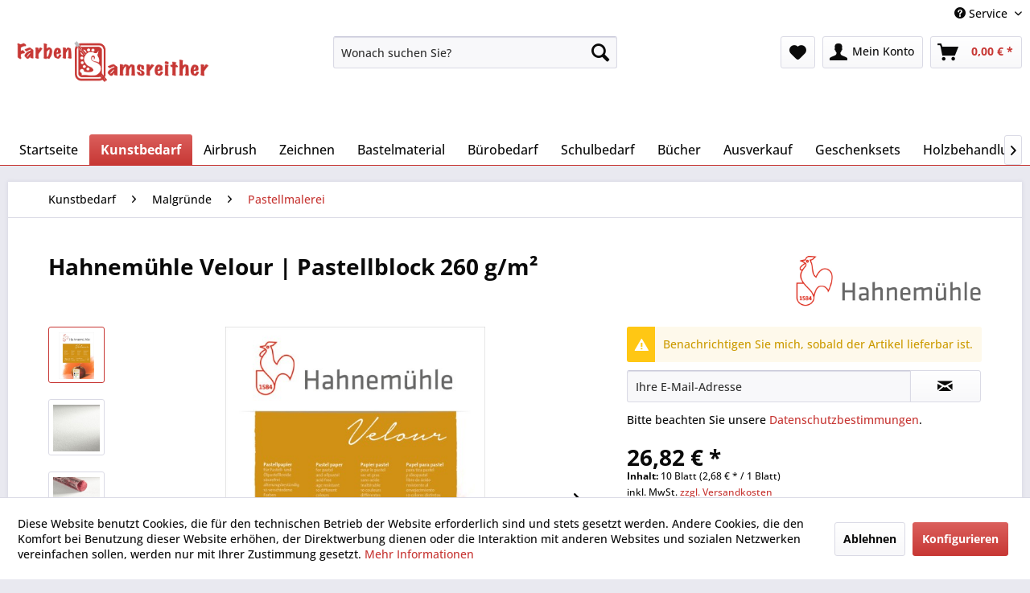

--- FILE ---
content_type: text/html; charset=UTF-8
request_url: https://www.samsreither.de/kunstbedarf/malgruende/pastellmalerei/449/hahnemuehle-velour-pastellblock-260-g/m2
body_size: 14442
content:
<!DOCTYPE html> <html class="no-js" lang="de" itemscope="itemscope" itemtype="https://schema.org/WebPage"> <head> <meta charset="utf-8"> <meta name="author" content="" /> <meta name="robots" content="index,follow" /> <meta name="revisit-after" content="15 days" /> <meta name="keywords" content="Hahnemühle, Hahnenmuehle, Velour, Pastell, Pastellblock, Ölpastellmalerei, Ölpastell, Pastelle, 10628601, 10628611, 10628602, 10628612, 10628603, 10628613, 260 g/m2," /> <meta name="description" content="Velour von Hahnemühle ist ein schmiegsames Pastellpapier mit sehr feiner Flockung. Die samtene Oberfläche von Velour begünstigt den Farbabrieb und ma…" /> <meta property="og:type" content="product" /> <meta property="og:site_name" content="Farben Samsreither" /> <meta property="og:url" content="https://www.samsreither.de/kunstbedarf/malgruende/pastellmalerei/449/hahnemuehle-velour-pastellblock-260-g/m2" /> <meta property="og:title" content="Hahnemühle Velour | Pastellblock 260 g/m²" /> <meta property="og:description" content="Velour von Hahnemühle ist ein schmiegsames Pastellpapier mit sehr feiner Flockung. Die samtene Oberfläche von Velour begünstigt den Farbabrieb und…" /> <meta property="og:image" content="https://www.samsreither.de/media/image/70/e8/30/Hahnemuehle-Velour-24x32cm.jpg" /> <meta property="product:brand" content="Hahnemühle" /> <meta property="product:price" content="26,82" /> <meta property="product:product_link" content="https://www.samsreither.de/kunstbedarf/malgruende/pastellmalerei/449/hahnemuehle-velour-pastellblock-260-g/m2" /> <meta name="twitter:card" content="product" /> <meta name="twitter:site" content="Farben Samsreither" /> <meta name="twitter:title" content="Hahnemühle Velour | Pastellblock 260 g/m²" /> <meta name="twitter:description" content="Velour von Hahnemühle ist ein schmiegsames Pastellpapier mit sehr feiner Flockung. Die samtene Oberfläche von Velour begünstigt den Farbabrieb und…" /> <meta name="twitter:image" content="https://www.samsreither.de/media/image/70/e8/30/Hahnemuehle-Velour-24x32cm.jpg" /> <meta itemprop="copyrightHolder" content="Farben Samsreither" /> <meta itemprop="copyrightYear" content="2019" /> <meta itemprop="isFamilyFriendly" content="True" /> <meta itemprop="image" content="https://www.samsreither.de/media/image/07/72/ab/Farben-Samsreither-Ausgestellt-Komplett.png" /> <meta name="viewport" content="width=device-width, initial-scale=1.0"> <meta name="mobile-web-app-capable" content="yes"> <meta name="apple-mobile-web-app-title" content="Farben Samsreither"> <meta name="apple-mobile-web-app-capable" content="yes"> <meta name="apple-mobile-web-app-status-bar-style" content="default"> <link rel="apple-touch-icon-precomposed" href="https://www.samsreither.de/media/image/66/3b/ec/Logo-Quadrat.png"> <link rel="shortcut icon" href="https://www.samsreither.de/media/image/66/3b/ec/Logo-Quadrat.png"> <meta name="msapplication-navbutton-color" content="#c73734" /> <meta name="application-name" content="Farben Samsreither" /> <meta name="msapplication-starturl" content="https://www.samsreither.de/" /> <meta name="msapplication-window" content="width=1024;height=768" /> <meta name="msapplication-TileImage" content="https://www.samsreither.de/media/image/66/3b/ec/Logo-Quadrat.png"> <meta name="msapplication-TileColor" content="#c73734"> <meta name="theme-color" content="#c73734" /> <link rel="canonical" href="https://www.samsreither.de/kunstbedarf/malgruende/pastellmalerei/449/hahnemuehle-velour-pastellblock-260-g/m2" /> <title itemprop="name">Hahnemühle Velour | Pastellblock 260 g/m² | Farben Samsreither</title> <link href="/web/cache/1768229853_5685cdd6b9bd20e687929f12b5d42050.css" media="all" rel="stylesheet" type="text/css" /> </head> <body class="is--ctl-detail is--act-index" > <div data-paypalUnifiedMetaDataContainer="true" data-paypalUnifiedRestoreOrderNumberUrl="https://www.samsreither.de/widgets/PaypalUnifiedOrderNumber/restoreOrderNumber" class="is--hidden"> </div> <div class="page-wrap"> <noscript class="noscript-main"> <div class="alert is--warning"> <div class="alert--icon"> <i class="icon--element icon--warning"></i> </div> <div class="alert--content"> Um Farben&#x20;Samsreither in vollem Umfang nutzen zu k&ouml;nnen, empfehlen wir Ihnen Javascript in Ihrem Browser zu aktiveren. </div> </div> </noscript> <header class="header-main"> <div class="top-bar"> <div class="container block-group"> <nav class="top-bar--navigation block" role="menubar">   <div class="navigation--entry entry--compare is--hidden" role="menuitem" aria-haspopup="true" data-drop-down-menu="true">   </div> <div class="navigation--entry entry--service has--drop-down" role="menuitem" aria-haspopup="true" data-drop-down-menu="true"> <i class="icon--service"></i> Service <ul class="service--list is--rounded" role="menu"> <li class="service--entry" role="menuitem"> <a class="service--link" href="https://www.samsreither.de/hilfe/support" title="Hilfe / Support" > Hilfe / Support </a> </li> <li class="service--entry" role="menuitem"> <a class="service--link" href="https://www.samsreither.de/kontakt" title="Kontakt" target="_self"> Kontakt </a> </li> <li class="service--entry" role="menuitem"> <a class="service--link" href="https://www.samsreither.de/newsletter" title="Newsletter" > Newsletter </a> </li> <li class="service--entry" role="menuitem"> <a class="service--link" href="https://www.samsreither.de/oeffnungszeiten" title="Öffnungszeiten" > Öffnungszeiten </a> </li> <li class="service--entry" role="menuitem"> <a class="service--link" href="https://www.samsreither.de/versand-retoure" title="Versand &amp; Retoure" > Versand & Retoure </a> </li> <li class="service--entry" role="menuitem"> <a class="service--link" href="https://www.samsreither.de/zahlung" title="Zahlung" > Zahlung </a> </li> <li class="service--entry" role="menuitem"> <a class="service--link" href="https://www.samsreither.de/widerrufsformular" title="Widerrufsformular" target="_self"> Widerrufsformular </a> </li> </ul> </div> </nav> </div> </div> <div class="container header--navigation"> <div class="logo-main block-group" role="banner"> <div class="logo--shop block"> <a class="logo--link" href="https://www.samsreither.de/" title="Farben Samsreither - zur Startseite wechseln"> <picture> <source srcset="https://www.samsreither.de/media/image/07/72/ab/Farben-Samsreither-Ausgestellt-Komplett.png" media="(min-width: 78.75em)"> <source srcset="https://www.samsreither.de/media/image/07/72/ab/Farben-Samsreither-Ausgestellt-Komplett.png" media="(min-width: 64em)"> <source srcset="https://www.samsreither.de/media/image/07/72/ab/Farben-Samsreither-Ausgestellt-Komplett.png" media="(min-width: 48em)"> <img srcset="https://www.samsreither.de/media/image/07/72/ab/Farben-Samsreither-Ausgestellt-Komplett.png" alt="Farben Samsreither - zur Startseite wechseln" /> </picture> </a> </div> </div> <nav class="shop--navigation block-group"> <ul class="navigation--list block-group" role="menubar"> <li class="navigation--entry entry--menu-left" role="menuitem"> <a class="entry--link entry--trigger btn is--icon-left" href="#offcanvas--left" data-offcanvas="true" data-offCanvasSelector=".sidebar-main" aria-label="Menü"> <i class="icon--menu"></i> Menü </a> </li> <li class="navigation--entry entry--search" role="menuitem" data-search="true" aria-haspopup="true" data-minLength="1"> <a class="btn entry--link entry--trigger" href="#show-hide--search" title="Suche anzeigen / schließen" aria-label="Suche anzeigen / schließen"> <i class="icon--search"></i> <span class="search--display">Suchen</span> </a> <form action="/search" method="get" class="main-search--form"> <input type="search" name="sSearch" aria-label="Wonach suchen Sie?" class="main-search--field" autocomplete="off" autocapitalize="off" placeholder="Wonach suchen Sie?" maxlength="30" /> <button type="submit" class="main-search--button" aria-label="Suchen"> <i class="icon--search"></i> <span class="main-search--text">Suchen</span> </button> <div class="form--ajax-loader">&nbsp;</div> </form> <div class="main-search--results"></div> </li>  <li class="navigation--entry entry--notepad" role="menuitem"> <a href="https://www.samsreither.de/note" title="Merkzettel" aria-label="Merkzettel" class="btn"> <i class="icon--heart"></i> </a> </li> <li class="navigation--entry entry--account with-slt" role="menuitem" data-offcanvas="true" data-offCanvasSelector=".account--dropdown-navigation"> <a href="https://www.samsreither.de/account" title="Mein Konto" aria-label="Mein Konto" class="btn is--icon-left entry--link account--link"> <i class="icon--account"></i> <span class="account--display"> Mein Konto </span> </a> <div class="account--dropdown-navigation"> <div class="navigation--smartphone"> <div class="entry--close-off-canvas"> <a href="#close-account-menu" class="account--close-off-canvas" title="Menü schließen" aria-label="Menü schließen"> Menü schließen <i class="icon--arrow-right"></i> </a> </div> </div> <div class="account--menu is--rounded is--personalized"> <span class="navigation--headline"> Mein Konto </span> <div class="account--menu-container"> <ul class="sidebar--navigation navigation--list is--level0 show--active-items"> <li class="navigation--entry"> <span class="navigation--signin"> <a href="https://www.samsreither.de/account#hide-registration" class="blocked--link btn is--primary navigation--signin-btn" data-collapseTarget="#registration" data-action="close"> Anmelden </a> <span class="navigation--register"> oder <a href="https://www.samsreither.de/account#show-registration" class="blocked--link" data-collapseTarget="#registration" data-action="open"> registrieren </a> </span> </span> </li> <li class="navigation--entry"> <a href="https://www.samsreither.de/account" title="Übersicht" class="navigation--link"> Übersicht </a> </li> <li class="navigation--entry"> <a href="https://www.samsreither.de/account/profile" title="Persönliche Daten" class="navigation--link" rel="nofollow"> Persönliche Daten </a> </li> <li class="navigation--entry"> <a href="https://www.samsreither.de/address/index/sidebar/" title="Adressen" class="navigation--link" rel="nofollow"> Adressen </a> </li> <li class="navigation--entry"> <a href="https://www.samsreither.de/account/payment" title="Zahlungsarten" class="navigation--link" rel="nofollow"> Zahlungsarten </a> </li> <li class="navigation--entry"> <a href="https://www.samsreither.de/account/orders" title="Bestellungen" class="navigation--link" rel="nofollow"> Bestellungen </a> </li> <li class="navigation--entry"> <a href="https://www.samsreither.de/account/downloads" title="Sofortdownloads" class="navigation--link" rel="nofollow"> Sofortdownloads </a> </li> <li class="navigation--entry"> <a href="https://www.samsreither.de/note" title="Merkzettel" class="navigation--link" rel="nofollow"> Merkzettel </a> </li> </ul> </div> </div> </div> </li> <li class="navigation--entry entry--cart" role="menuitem"> <a class="btn is--icon-left cart--link" href="https://www.samsreither.de/checkout/cart" title="Warenkorb" aria-label="Warenkorb"> <span class="cart--display"> Warenkorb </span> <span class="badge is--primary is--minimal cart--quantity is--hidden">0</span> <i class="icon--basket"></i> <span class="cart--amount"> 0,00&nbsp;&euro; * </span> </a> <div class="ajax-loader">&nbsp;</div> </li>  </ul> </nav> <div class="container--ajax-cart" data-collapse-cart="true" data-displayMode="offcanvas"></div> </div> </header> <nav class="navigation-main"> <div class="container" data-menu-scroller="true" data-listSelector=".navigation--list.container" data-viewPortSelector=".navigation--list-wrapper"> <div class="navigation--list-wrapper"> <ul class="navigation--list container" role="menubar" itemscope="itemscope" itemtype="https://schema.org/SiteNavigationElement"> <li class="navigation--entry is--home" role="menuitem"><a class="navigation--link is--first" href="https://www.samsreither.de/" title="Startseite" aria-label="Startseite" itemprop="url"><span itemprop="name">Startseite</span></a></li><li class="navigation--entry is--active" role="menuitem"><a class="navigation--link is--active" href="https://www.samsreither.de/kunstbedarf/" title="Kunstbedarf" aria-label="Kunstbedarf" itemprop="url"><span itemprop="name">Kunstbedarf</span></a></li><li class="navigation--entry" role="menuitem"><a class="navigation--link" href="https://www.samsreither.de/airbrush/" title="Airbrush" aria-label="Airbrush" itemprop="url"><span itemprop="name">Airbrush</span></a></li><li class="navigation--entry" role="menuitem"><a class="navigation--link" href="https://www.samsreither.de/zeichnen/" title="Zeichnen" aria-label="Zeichnen" itemprop="url"><span itemprop="name">Zeichnen</span></a></li><li class="navigation--entry" role="menuitem"><a class="navigation--link" href="https://www.samsreither.de/bastelmaterial/" title="Bastelmaterial" aria-label="Bastelmaterial" itemprop="url"><span itemprop="name">Bastelmaterial</span></a></li><li class="navigation--entry" role="menuitem"><a class="navigation--link" href="https://www.samsreither.de/buerobedarf/" title="Bürobedarf" aria-label="Bürobedarf" itemprop="url"><span itemprop="name">Bürobedarf</span></a></li><li class="navigation--entry" role="menuitem"><a class="navigation--link" href="https://www.samsreither.de/schulbedarf/" title="Schulbedarf" aria-label="Schulbedarf" itemprop="url"><span itemprop="name">Schulbedarf</span></a></li><li class="navigation--entry" role="menuitem"><a class="navigation--link" href="https://www.samsreither.de/buecher/" title="Bücher" aria-label="Bücher" itemprop="url"><span itemprop="name">Bücher</span></a></li><li class="navigation--entry" role="menuitem"><a class="navigation--link" href="https://www.samsreither.de/ausverkauf/" title="Ausverkauf" aria-label="Ausverkauf" itemprop="url"><span itemprop="name">Ausverkauf</span></a></li><li class="navigation--entry" role="menuitem"><a class="navigation--link" href="https://www.samsreither.de/geschenksets/" title="Geschenksets" aria-label="Geschenksets" itemprop="url"><span itemprop="name">Geschenksets</span></a></li><li class="navigation--entry" role="menuitem"><a class="navigation--link" href="https://www.samsreither.de/holzbehandlung/" title="Holzbehandlung" aria-label="Holzbehandlung" itemprop="url"><span itemprop="name">Holzbehandlung</span></a></li> </ul> </div> <div class="advanced-menu" data-advanced-menu="true" data-hoverDelay="250"> <div class="menu--container"> <div class="button-container"> <a href="https://www.samsreither.de/kunstbedarf/" class="button--category" aria-label="Zur Kategorie Kunstbedarf" title="Zur Kategorie Kunstbedarf"> <i class="icon--arrow-right"></i> Zur Kategorie Kunstbedarf </a> <span class="button--close"> <i class="icon--cross"></i> </span> </div> <div class="content--wrapper has--content"> <ul class="menu--list menu--level-0 columns--4" style="width: 100%;"> <li class="menu--list-item item--level-0" style="width: 100%"> <a href="https://www.samsreither.de/kunstbedarf/acrylfarben/" class="menu--list-item-link" aria-label="Acrylfarben" title="Acrylfarben">Acrylfarben</a> </li> <li class="menu--list-item item--level-0" style="width: 100%"> <a href="https://www.samsreither.de/kunstbedarf/aquarellfarben/" class="menu--list-item-link" aria-label="Aquarellfarben" title="Aquarellfarben">Aquarellfarben</a> </li> <li class="menu--list-item item--level-0" style="width: 100%"> <a href="https://www.samsreither.de/kunstbedarf/blattmetalle/" class="menu--list-item-link" aria-label="Blattmetalle" title="Blattmetalle">Blattmetalle</a> </li> <li class="menu--list-item item--level-0" style="width: 100%"> <a href="https://www.samsreither.de/kunstbedarf/bronzen/" class="menu--list-item-link" aria-label="Bronzen" title="Bronzen">Bronzen</a> </li> <li class="menu--list-item item--level-0" style="width: 100%"> <a href="https://www.samsreither.de/kunstbedarf/firnisse-fixative/" class="menu--list-item-link" aria-label="Firnisse &amp; Fixative" title="Firnisse &amp; Fixative">Firnisse & Fixative</a> </li> <li class="menu--list-item item--level-0" style="width: 100%"> <a href="https://www.samsreither.de/kunstbedarf/gouachefarben/" class="menu--list-item-link" aria-label="Gouachefarben" title="Gouachefarben">Gouachefarben</a> </li> <li class="menu--list-item item--level-0" style="width: 100%"> <a href="https://www.samsreither.de/kunstbedarf/hilfsmittel/" class="menu--list-item-link" aria-label="Hilfsmittel" title="Hilfsmittel">Hilfsmittel</a> <ul class="menu--list menu--level-1 columns--4"> <li class="menu--list-item item--level-1"> <a href="https://www.samsreither.de/kunstbedarf/hilfsmittel/acrylmalerei/" class="menu--list-item-link" aria-label="Acrylmalerei" title="Acrylmalerei">Acrylmalerei</a> </li> <li class="menu--list-item item--level-1"> <a href="https://www.samsreither.de/kunstbedarf/hilfsmittel/aquarellmalerei/" class="menu--list-item-link" aria-label="Aquarellmalerei" title="Aquarellmalerei">Aquarellmalerei</a> </li> <li class="menu--list-item item--level-1"> <a href="https://www.samsreither.de/kunstbedarf/hilfsmittel/blattmetalle/" class="menu--list-item-link" aria-label="Blattmetalle" title="Blattmetalle">Blattmetalle</a> </li> <li class="menu--list-item item--level-1"> <a href="https://www.samsreither.de/kunstbedarf/hilfsmittel/bronzen/" class="menu--list-item-link" aria-label="Bronzen" title="Bronzen">Bronzen</a> </li> <li class="menu--list-item item--level-1"> <a href="https://www.samsreither.de/kunstbedarf/hilfsmittel/gouachemalerei/" class="menu--list-item-link" aria-label="Gouachemalerei" title="Gouachemalerei">Gouachemalerei</a> </li> <li class="menu--list-item item--level-1"> <a href="https://www.samsreither.de/kunstbedarf/hilfsmittel/linoldruck/" class="menu--list-item-link" aria-label="Linoldruck" title="Linoldruck">Linoldruck</a> </li> <li class="menu--list-item item--level-1"> <a href="https://www.samsreither.de/kunstbedarf/hilfsmittel/oelmalerei/" class="menu--list-item-link" aria-label="Ölmalerei" title="Ölmalerei">Ölmalerei</a> </li> <li class="menu--list-item item--level-1"> <a href="https://www.samsreither.de/kunstbedarf/hilfsmittel/pastellmalerei/" class="menu--list-item-link" aria-label="Pastellmalerei" title="Pastellmalerei">Pastellmalerei</a> </li> <li class="menu--list-item item--level-1"> <a href="https://www.samsreither.de/kunstbedarf/hilfsmittel/pigmente/" class="menu--list-item-link" aria-label="Pigmente" title="Pigmente">Pigmente</a> </li> </ul> </li> <li class="menu--list-item item--level-0" style="width: 100%"> <a href="https://www.samsreither.de/kunstbedarf/linolfarben/" class="menu--list-item-link" aria-label="Linolfarben" title="Linolfarben">Linolfarben</a> </li> <li class="menu--list-item item--level-0" style="width: 100%"> <a href="https://www.samsreither.de/kunstbedarf/malgruende/" class="menu--list-item-link" aria-label="Malgründe" title="Malgründe">Malgründe</a> <ul class="menu--list menu--level-1 columns--4"> <li class="menu--list-item item--level-1"> <a href="https://www.samsreither.de/kunstbedarf/malgruende/acrylmalerei/" class="menu--list-item-link" aria-label="Acrylmalerei" title="Acrylmalerei">Acrylmalerei</a> </li> <li class="menu--list-item item--level-1"> <a href="https://www.samsreither.de/kunstbedarf/malgruende/aquarellmalerei/" class="menu--list-item-link" aria-label="Aquarellmalerei" title="Aquarellmalerei">Aquarellmalerei</a> </li> <li class="menu--list-item item--level-1"> <a href="https://www.samsreither.de/kunstbedarf/malgruende/gouachemalerei/" class="menu--list-item-link" aria-label="Gouachemalerei" title="Gouachemalerei">Gouachemalerei</a> </li> <li class="menu--list-item item--level-1"> <a href="https://www.samsreither.de/kunstbedarf/malgruende/oelmalerei/" class="menu--list-item-link" aria-label="Ölmalerei" title="Ölmalerei">Ölmalerei</a> </li> <li class="menu--list-item item--level-1"> <a href="https://www.samsreither.de/kunstbedarf/malgruende/pastellmalerei/" class="menu--list-item-link" aria-label="Pastellmalerei" title="Pastellmalerei">Pastellmalerei</a> </li> <li class="menu--list-item item--level-1"> <a href="https://www.samsreither.de/kunstbedarf/malgruende/temperamalerei/" class="menu--list-item-link" aria-label="Temperamalerei" title="Temperamalerei">Temperamalerei</a> </li> </ul> </li> <li class="menu--list-item item--level-0" style="width: 100%"> <a href="https://www.samsreither.de/kunstbedarf/malkaesten/" class="menu--list-item-link" aria-label="Malkästen" title="Malkästen">Malkästen</a> <ul class="menu--list menu--level-1 columns--4"> <li class="menu--list-item item--level-1"> <a href="https://www.samsreither.de/kunstbedarf/malkaesten/acryl/" class="menu--list-item-link" aria-label="Acryl" title="Acryl">Acryl</a> </li> <li class="menu--list-item item--level-1"> <a href="https://www.samsreither.de/kunstbedarf/malkaesten/aquarell/" class="menu--list-item-link" aria-label="Aquarell" title="Aquarell">Aquarell</a> </li> <li class="menu--list-item item--level-1"> <a href="https://www.samsreither.de/kunstbedarf/malkaesten/gouache/" class="menu--list-item-link" aria-label="Gouache" title="Gouache">Gouache</a> </li> </ul> </li> <li class="menu--list-item item--level-0" style="width: 100%"> <a href="https://www.samsreither.de/kunstbedarf/oelfarben/" class="menu--list-item-link" aria-label="Ölfarben" title="Ölfarben">Ölfarben</a> </li> <li class="menu--list-item item--level-0" style="width: 100%"> <a href="https://www.samsreither.de/kunstbedarf/paletten/" class="menu--list-item-link" aria-label="Paletten" title="Paletten">Paletten</a> </li> <li class="menu--list-item item--level-0" style="width: 100%"> <a href="https://www.samsreither.de/kunstbedarf/pastellfarben/" class="menu--list-item-link" aria-label="Pastellfarben" title="Pastellfarben">Pastellfarben</a> </li> <li class="menu--list-item item--level-0" style="width: 100%"> <a href="https://www.samsreither.de/kunstbedarf/pigmente/" class="menu--list-item-link" aria-label="Pigmente" title="Pigmente">Pigmente</a> </li> <li class="menu--list-item item--level-0" style="width: 100%"> <a href="https://www.samsreither.de/kunstbedarf/pinsel/" class="menu--list-item-link" aria-label="Pinsel" title="Pinsel">Pinsel</a> <ul class="menu--list menu--level-1 columns--4"> <li class="menu--list-item item--level-1"> <a href="https://www.samsreither.de/kunstbedarf/pinsel/acrylmalerei/" class="menu--list-item-link" aria-label="Acrylmalerei" title="Acrylmalerei">Acrylmalerei</a> </li> <li class="menu--list-item item--level-1"> <a href="https://www.samsreither.de/kunstbedarf/pinsel/aquarellmalerei/" class="menu--list-item-link" aria-label="Aquarellmalerei" title="Aquarellmalerei">Aquarellmalerei</a> </li> <li class="menu--list-item item--level-1"> <a href="https://www.samsreither.de/kunstbedarf/pinsel/gouachemalerei/" class="menu--list-item-link" aria-label="Gouachemalerei" title="Gouachemalerei">Gouachemalerei</a> </li> <li class="menu--list-item item--level-1"> <a href="https://www.samsreither.de/kunstbedarf/pinsel/oelmalerei/" class="menu--list-item-link" aria-label="Ölmalerei" title="Ölmalerei">Ölmalerei</a> </li> <li class="menu--list-item item--level-1"> <a href="https://www.samsreither.de/kunstbedarf/pinsel/vergoldung/" class="menu--list-item-link" aria-label="Vergoldung" title="Vergoldung">Vergoldung</a> </li> </ul> </li> <li class="menu--list-item item--level-0" style="width: 100%"> <a href="https://www.samsreither.de/kunstbedarf/sets/" class="menu--list-item-link" aria-label="Sets" title="Sets">Sets</a> <ul class="menu--list menu--level-1 columns--4"> <li class="menu--list-item item--level-1"> <a href="https://www.samsreither.de/kunstbedarf/sets/acrylmalerei/" class="menu--list-item-link" aria-label="Acrylmalerei" title="Acrylmalerei">Acrylmalerei</a> </li> <li class="menu--list-item item--level-1"> <a href="https://www.samsreither.de/kunstbedarf/sets/gouachemalerei/" class="menu--list-item-link" aria-label="Gouachemalerei" title="Gouachemalerei">Gouachemalerei</a> </li> <li class="menu--list-item item--level-1"> <a href="https://www.samsreither.de/kunstbedarf/sets/linoldruck/" class="menu--list-item-link" aria-label="Linoldruck" title="Linoldruck">Linoldruck</a> </li> <li class="menu--list-item item--level-1"> <a href="https://www.samsreither.de/kunstbedarf/sets/oelmalerei/" class="menu--list-item-link" aria-label="Ölmalerei" title="Ölmalerei">Ölmalerei</a> </li> <li class="menu--list-item item--level-1"> <a href="https://www.samsreither.de/kunstbedarf/sets/pastellmalerei/" class="menu--list-item-link" aria-label="Pastellmalerei" title="Pastellmalerei">Pastellmalerei</a> </li> </ul> </li> <li class="menu--list-item item--level-0" style="width: 100%"> <a href="https://www.samsreither.de/kunstbedarf/zubehoer/" class="menu--list-item-link" aria-label="Zubehör" title="Zubehör">Zubehör</a> </li> </ul> </div> </div> <div class="menu--container"> <div class="button-container"> <a href="https://www.samsreither.de/airbrush/" class="button--category" aria-label="Zur Kategorie Airbrush" title="Zur Kategorie Airbrush"> <i class="icon--arrow-right"></i> Zur Kategorie Airbrush </a> <span class="button--close"> <i class="icon--cross"></i> </span> </div> <div class="content--wrapper has--content"> <ul class="menu--list menu--level-0 columns--4" style="width: 100%;"> <li class="menu--list-item item--level-0" style="width: 100%"> <a href="https://www.samsreither.de/airbrush/airbrush-farben/" class="menu--list-item-link" aria-label="Airbrush-Farben" title="Airbrush-Farben">Airbrush-Farben</a> </li> <li class="menu--list-item item--level-0" style="width: 100%"> <a href="https://www.samsreither.de/airbrush/airbrush-pistolen/" class="menu--list-item-link" aria-label="Airbrush-Pistolen" title="Airbrush-Pistolen">Airbrush-Pistolen</a> </li> <li class="menu--list-item item--level-0" style="width: 100%"> <a href="https://www.samsreither.de/airbrush/hilfsmittel/" class="menu--list-item-link" aria-label="Hilfsmittel" title="Hilfsmittel">Hilfsmittel</a> <ul class="menu--list menu--level-1 columns--4"> <li class="menu--list-item item--level-1"> <a href="https://www.samsreither.de/airbrush/hilfsmittel/grundierung/" class="menu--list-item-link" aria-label="Grundierung" title="Grundierung">Grundierung</a> </li> <li class="menu--list-item item--level-1"> <a href="https://www.samsreither.de/airbrush/hilfsmittel/maskieren/" class="menu--list-item-link" aria-label="Maskieren" title="Maskieren">Maskieren</a> </li> <li class="menu--list-item item--level-1"> <a href="https://www.samsreither.de/airbrush/hilfsmittel/medium/" class="menu--list-item-link" aria-label="Medium" title="Medium">Medium</a> </li> <li class="menu--list-item item--level-1"> <a href="https://www.samsreither.de/airbrush/hilfsmittel/reinigung/" class="menu--list-item-link" aria-label="Reinigung" title="Reinigung">Reinigung</a> </li> <li class="menu--list-item item--level-1"> <a href="https://www.samsreither.de/airbrush/hilfsmittel/schlussbehandlung/" class="menu--list-item-link" aria-label="Schlussbehandlung" title="Schlussbehandlung">Schlussbehandlung</a> </li> </ul> </li> <li class="menu--list-item item--level-0" style="width: 100%"> <a href="https://www.samsreither.de/airbrush/kompressoren/" class="menu--list-item-link" aria-label="Kompressoren" title="Kompressoren">Kompressoren</a> </li> <li class="menu--list-item item--level-0" style="width: 100%"> <a href="https://www.samsreither.de/airbrush/malgruende/" class="menu--list-item-link" aria-label="Malgründe" title="Malgründe">Malgründe</a> </li> <li class="menu--list-item item--level-0" style="width: 100%"> <a href="https://www.samsreither.de/airbrush/zubehoer/" class="menu--list-item-link" aria-label="Zubehör" title="Zubehör">Zubehör</a> </li> </ul> </div> </div> <div class="menu--container"> <div class="button-container"> <a href="https://www.samsreither.de/zeichnen/" class="button--category" aria-label="Zur Kategorie Zeichnen" title="Zur Kategorie Zeichnen"> <i class="icon--arrow-right"></i> Zur Kategorie Zeichnen </a> <span class="button--close"> <i class="icon--cross"></i> </span> </div> <div class="content--wrapper has--content"> <ul class="menu--list menu--level-0 columns--4" style="width: 100%;"> <li class="menu--list-item item--level-0" style="width: 100%"> <a href="https://www.samsreither.de/zeichnen/bloecke-buecher/" class="menu--list-item-link" aria-label="Blöcke &amp; Bücher" title="Blöcke &amp; Bücher">Blöcke & Bücher</a> <ul class="menu--list menu--level-1 columns--4"> <li class="menu--list-item item--level-1"> <a href="https://www.samsreither.de/zeichnen/bloecke-buecher/layoutblock/" class="menu--list-item-link" aria-label="Layoutblock" title="Layoutblock">Layoutblock</a> </li> <li class="menu--list-item item--level-1"> <a href="https://www.samsreither.de/zeichnen/bloecke-buecher/skizzenblock/" class="menu--list-item-link" aria-label="Skizzenblock" title="Skizzenblock">Skizzenblock</a> </li> <li class="menu--list-item item--level-1"> <a href="https://www.samsreither.de/zeichnen/bloecke-buecher/skizzenbuch/" class="menu--list-item-link" aria-label="Skizzenbuch" title="Skizzenbuch">Skizzenbuch</a> </li> <li class="menu--list-item item--level-1"> <a href="https://www.samsreither.de/zeichnen/bloecke-buecher/tuschmalblock/" class="menu--list-item-link" aria-label="Tuschmalblock" title="Tuschmalblock">Tuschmalblock</a> </li> <li class="menu--list-item item--level-1"> <a href="https://www.samsreither.de/zeichnen/bloecke-buecher/zeichenblock/" class="menu--list-item-link" aria-label="Zeichenblock" title="Zeichenblock">Zeichenblock</a> </li> <li class="menu--list-item item--level-1"> <a href="https://www.samsreither.de/zeichnen/bloecke-buecher/zeichenbuch/" class="menu--list-item-link" aria-label="Zeichenbuch" title="Zeichenbuch">Zeichenbuch</a> </li> </ul> </li> <li class="menu--list-item item--level-0" style="width: 100%"> <a href="https://www.samsreither.de/zeichnen/fixativ/" class="menu--list-item-link" aria-label="Fixativ" title="Fixativ">Fixativ</a> </li> </ul> </div> </div> <div class="menu--container"> <div class="button-container"> <a href="https://www.samsreither.de/bastelmaterial/" class="button--category" aria-label="Zur Kategorie Bastelmaterial" title="Zur Kategorie Bastelmaterial"> <i class="icon--arrow-right"></i> Zur Kategorie Bastelmaterial </a> <span class="button--close"> <i class="icon--cross"></i> </span> </div> <div class="content--wrapper has--content"> <ul class="menu--list menu--level-0 columns--4" style="width: 100%;"> <li class="menu--list-item item--level-0" style="width: 100%"> <a href="https://www.samsreither.de/bastelmaterial/pinsel/" class="menu--list-item-link" aria-label="Pinsel" title="Pinsel">Pinsel</a> </li> <li class="menu--list-item item--level-0" style="width: 100%"> <a href="https://www.samsreither.de/bastelmaterial/werkzeuge/" class="menu--list-item-link" aria-label="Werkzeuge" title="Werkzeuge">Werkzeuge</a> </li> </ul> </div> </div> <div class="menu--container"> <div class="button-container"> <a href="https://www.samsreither.de/buerobedarf/" class="button--category" aria-label="Zur Kategorie Bürobedarf" title="Zur Kategorie Bürobedarf"> <i class="icon--arrow-right"></i> Zur Kategorie Bürobedarf </a> <span class="button--close"> <i class="icon--cross"></i> </span> </div> <div class="content--wrapper has--content"> <ul class="menu--list menu--level-0 columns--4" style="width: 100%;"> <li class="menu--list-item item--level-0" style="width: 100%"> <a href="https://www.samsreither.de/buerobedarf/notizbuecher/" class="menu--list-item-link" aria-label="Notizbücher" title="Notizbücher">Notizbücher</a> </li> </ul> </div> </div> <div class="menu--container"> <div class="button-container"> <a href="https://www.samsreither.de/schulbedarf/" class="button--category" aria-label="Zur Kategorie Schulbedarf" title="Zur Kategorie Schulbedarf"> <i class="icon--arrow-right"></i> Zur Kategorie Schulbedarf </a> <span class="button--close"> <i class="icon--cross"></i> </span> </div> <div class="content--wrapper has--content"> <ul class="menu--list menu--level-0 columns--4" style="width: 100%;"> <li class="menu--list-item item--level-0" style="width: 100%"> <a href="https://www.samsreither.de/schulbedarf/digitale-produkte/" class="menu--list-item-link" aria-label="Digitale Produkte" title="Digitale Produkte">Digitale Produkte</a> </li> <li class="menu--list-item item--level-0" style="width: 100%"> <a href="https://www.samsreither.de/schulbedarf/kalender-planer/" class="menu--list-item-link" aria-label="Kalender &amp; Planer" title="Kalender &amp; Planer">Kalender & Planer</a> <ul class="menu--list menu--level-1 columns--4"> <li class="menu--list-item item--level-1"> <a href="https://www.samsreither.de/schulbedarf/kalender-planer/stundenplaene/" class="menu--list-item-link" aria-label="Stundenpläne" title="Stundenpläne">Stundenpläne</a> </li> </ul> </li> <li class="menu--list-item item--level-0" style="width: 100%"> <a href="https://www.samsreither.de/schulbedarf/malen-zeichnen/" class="menu--list-item-link" aria-label="Malen &amp; Zeichnen" title="Malen &amp; Zeichnen">Malen & Zeichnen</a> </li> </ul> </div> </div> <div class="menu--container"> <div class="button-container"> <a href="https://www.samsreither.de/buecher/" class="button--category" aria-label="Zur Kategorie Bücher" title="Zur Kategorie Bücher"> <i class="icon--arrow-right"></i> Zur Kategorie Bücher </a> <span class="button--close"> <i class="icon--cross"></i> </span> </div> <div class="content--wrapper has--content"> <ul class="menu--list menu--level-0 columns--4" style="width: 100%;"> <li class="menu--list-item item--level-0" style="width: 100%"> <a href="https://www.samsreither.de/buecher/acrylmalerei/" class="menu--list-item-link" aria-label="Acrylmalerei" title="Acrylmalerei">Acrylmalerei</a> </li> <li class="menu--list-item item--level-0" style="width: 100%"> <a href="https://www.samsreither.de/buecher/aquarellmalerei/" class="menu--list-item-link" aria-label="Aquarellmalerei" title="Aquarellmalerei">Aquarellmalerei</a> </li> <li class="menu--list-item item--level-0" style="width: 100%"> <a href="https://www.samsreither.de/buecher/architektur/" class="menu--list-item-link" aria-label="Architektur" title="Architektur">Architektur</a> </li> <li class="menu--list-item item--level-0" style="width: 100%"> <a href="https://www.samsreither.de/buecher/ausmalbuecher/" class="menu--list-item-link" aria-label="Ausmalbücher" title="Ausmalbücher">Ausmalbücher</a> <ul class="menu--list menu--level-1 columns--4"> <li class="menu--list-item item--level-1"> <a href="https://www.samsreither.de/buecher/ausmalbuecher/erwachsenenmalbuecher/" class="menu--list-item-link" aria-label="Erwachsenenmalbücher" title="Erwachsenenmalbücher">Erwachsenenmalbücher</a> </li> <li class="menu--list-item item--level-1"> <a href="https://www.samsreither.de/buecher/ausmalbuecher/kindermalbuecher/" class="menu--list-item-link" aria-label="Kindermalbücher" title="Kindermalbücher">Kindermalbücher</a> </li> <li class="menu--list-item item--level-1"> <a href="https://www.samsreither.de/buecher/ausmalbuecher/mandalas/" class="menu--list-item-link" aria-label="Mandalas" title="Mandalas">Mandalas</a> </li> </ul> </li> <li class="menu--list-item item--level-0" style="width: 100%"> <a href="https://www.samsreither.de/buecher/bastelbuecher/" class="menu--list-item-link" aria-label="Bastelbücher" title="Bastelbücher">Bastelbücher</a> </li> <li class="menu--list-item item--level-0" style="width: 100%"> <a href="https://www.samsreither.de/buecher/boxen/" class="menu--list-item-link" aria-label="Boxen" title="Boxen">Boxen</a> </li> <li class="menu--list-item item--level-0" style="width: 100%"> <a href="https://www.samsreither.de/buecher/cartoon/" class="menu--list-item-link" aria-label="Cartoon" title="Cartoon">Cartoon</a> </li> <li class="menu--list-item item--level-0" style="width: 100%"> <a href="https://www.samsreither.de/buecher/comic/" class="menu--list-item-link" aria-label="Comic" title="Comic">Comic</a> </li> <li class="menu--list-item item--level-0" style="width: 100%"> <a href="https://www.samsreither.de/buecher/diy/" class="menu--list-item-link" aria-label="DIY" title="DIY">DIY</a> </li> <li class="menu--list-item item--level-0" style="width: 100%"> <a href="https://www.samsreither.de/buecher/gouachemalerei/" class="menu--list-item-link" aria-label="Gouachemalerei" title="Gouachemalerei">Gouachemalerei</a> </li> <li class="menu--list-item item--level-0" style="width: 100%"> <a href="https://www.samsreither.de/buecher/handarbeit/" class="menu--list-item-link" aria-label="Handarbeit" title="Handarbeit">Handarbeit</a> </li> <li class="menu--list-item item--level-0" style="width: 100%"> <a href="https://www.samsreither.de/buecher/hand-lettering/" class="menu--list-item-link" aria-label="Hand Lettering" title="Hand Lettering">Hand Lettering</a> </li> <li class="menu--list-item item--level-0" style="width: 100%"> <a href="https://www.samsreither.de/buecher/heimwerken/" class="menu--list-item-link" aria-label="Heimwerken" title="Heimwerken">Heimwerken</a> </li> <li class="menu--list-item item--level-0" style="width: 100%"> <a href="https://www.samsreither.de/buecher/kalligrafie/" class="menu--list-item-link" aria-label="Kalligrafie" title="Kalligrafie">Kalligrafie</a> </li> <li class="menu--list-item item--level-0" style="width: 100%"> <a href="https://www.samsreither.de/buecher/kinder/" class="menu--list-item-link" aria-label="Kinder" title="Kinder">Kinder</a> </li> <li class="menu--list-item item--level-0" style="width: 100%"> <a href="https://www.samsreither.de/buecher/linoldruck/" class="menu--list-item-link" aria-label="Linoldruck" title="Linoldruck">Linoldruck</a> </li> <li class="menu--list-item item--level-0" style="width: 100%"> <a href="https://www.samsreither.de/buecher/manga/" class="menu--list-item-link" aria-label="Manga" title="Manga">Manga</a> </li> <li class="menu--list-item item--level-0" style="width: 100%"> <a href="https://www.samsreither.de/buecher/oelmalerei/" class="menu--list-item-link" aria-label="Ölmalerei" title="Ölmalerei">Ölmalerei</a> </li> <li class="menu--list-item item--level-0" style="width: 100%"> <a href="https://www.samsreither.de/buecher/pastellmalerei/" class="menu--list-item-link" aria-label="Pastellmalerei" title="Pastellmalerei">Pastellmalerei</a> </li> <li class="menu--list-item item--level-0" style="width: 100%"> <a href="https://www.samsreither.de/buecher/portrait/" class="menu--list-item-link" aria-label="Portrait" title="Portrait">Portrait</a> </li> <li class="menu--list-item item--level-0" style="width: 100%"> <a href="https://www.samsreither.de/buecher/skizzieren/" class="menu--list-item-link" aria-label="Skizzieren" title="Skizzieren">Skizzieren</a> </li> <li class="menu--list-item item--level-0" style="width: 100%"> <a href="https://www.samsreither.de/buecher/toepfern/" class="menu--list-item-link" aria-label="Töpfern" title="Töpfern">Töpfern</a> </li> <li class="menu--list-item item--level-0" style="width: 100%"> <a href="https://www.samsreither.de/buecher/watercolor/" class="menu--list-item-link" aria-label="Watercolor" title="Watercolor">Watercolor</a> </li> <li class="menu--list-item item--level-0" style="width: 100%"> <a href="https://www.samsreither.de/buecher/zeichnen/" class="menu--list-item-link" aria-label="Zeichnen" title="Zeichnen">Zeichnen</a> </li> </ul> </div> </div> <div class="menu--container"> <div class="button-container"> <a href="https://www.samsreither.de/ausverkauf/" class="button--category" aria-label="Zur Kategorie Ausverkauf" title="Zur Kategorie Ausverkauf"> <i class="icon--arrow-right"></i> Zur Kategorie Ausverkauf </a> <span class="button--close"> <i class="icon--cross"></i> </span> </div> </div> <div class="menu--container"> <div class="button-container"> <a href="https://www.samsreither.de/geschenksets/" class="button--category" aria-label="Zur Kategorie Geschenksets" title="Zur Kategorie Geschenksets"> <i class="icon--arrow-right"></i> Zur Kategorie Geschenksets </a> <span class="button--close"> <i class="icon--cross"></i> </span> </div> <div class="content--wrapper has--content"> <ul class="menu--list menu--level-0 columns--4" style="width: 100%;"> <li class="menu--list-item item--level-0" style="width: 100%"> <a href="https://www.samsreither.de/geschenksets/adventskalender/" class="menu--list-item-link" aria-label="Adventskalender" title="Adventskalender">Adventskalender</a> </li> <li class="menu--list-item item--level-0" style="width: 100%"> <a href="https://www.samsreither.de/geschenksets/kunst-sets/" class="menu--list-item-link" aria-label="Kunst-Sets" title="Kunst-Sets">Kunst-Sets</a> </li> <li class="menu--list-item item--level-0" style="width: 100%"> <a href="https://www.samsreither.de/geschenksets/zeichen-sets/" class="menu--list-item-link" aria-label="Zeichen-Sets" title="Zeichen-Sets">Zeichen-Sets</a> </li> </ul> </div> </div> <div class="menu--container"> <div class="button-container"> <a href="https://www.samsreither.de/holzbehandlung/" class="button--category" aria-label="Zur Kategorie Holzbehandlung" title="Zur Kategorie Holzbehandlung"> <i class="icon--arrow-right"></i> Zur Kategorie Holzbehandlung </a> <span class="button--close"> <i class="icon--cross"></i> </span> </div> </div> </div> </div> </nav> <section class="content-main container block-group"> <nav class="content--breadcrumb block"> <ul class="breadcrumb--list" role="menu" itemscope itemtype="https://schema.org/BreadcrumbList"> <li role="menuitem" class="breadcrumb--entry" itemprop="itemListElement" itemscope itemtype="https://schema.org/ListItem"> <a class="breadcrumb--link" href="https://www.samsreither.de/kunstbedarf/" title="Kunstbedarf" itemprop="item"> <link itemprop="url" href="https://www.samsreither.de/kunstbedarf/" /> <span class="breadcrumb--title" itemprop="name">Kunstbedarf</span> </a> <meta itemprop="position" content="0" /> </li> <li role="none" class="breadcrumb--separator"> <i class="icon--arrow-right"></i> </li> <li role="menuitem" class="breadcrumb--entry" itemprop="itemListElement" itemscope itemtype="https://schema.org/ListItem"> <a class="breadcrumb--link" href="https://www.samsreither.de/kunstbedarf/malgruende/" title="Malgründe" itemprop="item"> <link itemprop="url" href="https://www.samsreither.de/kunstbedarf/malgruende/" /> <span class="breadcrumb--title" itemprop="name">Malgründe</span> </a> <meta itemprop="position" content="1" /> </li> <li role="none" class="breadcrumb--separator"> <i class="icon--arrow-right"></i> </li> <li role="menuitem" class="breadcrumb--entry is--active" itemprop="itemListElement" itemscope itemtype="https://schema.org/ListItem"> <a class="breadcrumb--link" href="https://www.samsreither.de/kunstbedarf/malgruende/pastellmalerei/" title="Pastellmalerei" itemprop="item"> <link itemprop="url" href="https://www.samsreither.de/kunstbedarf/malgruende/pastellmalerei/" /> <span class="breadcrumb--title" itemprop="name">Pastellmalerei</span> </a> <meta itemprop="position" content="2" /> </li> </ul> </nav> <div class="content-main--inner"> <div id='cookie-consent' class='off-canvas is--left block-transition' data-cookie-consent-manager='true' data-cookieTimeout='60'> <div class='cookie-consent--header cookie-consent--close'> Cookie-Einstellungen <i class="icon--arrow-right"></i> </div> <div class='cookie-consent--description'> Diese Website benutzt Cookies, die für den technischen Betrieb der Website erforderlich sind und stets gesetzt werden. Andere Cookies, die den Komfort bei Benutzung dieser Website erhöhen, der Direktwerbung dienen oder die Interaktion mit anderen Websites und sozialen Netzwerken vereinfachen sollen, werden nur mit Ihrer Zustimmung gesetzt. </div> <div class='cookie-consent--configuration'> <div class='cookie-consent--configuration-header'> <div class='cookie-consent--configuration-header-text'>Konfiguration</div> </div> <div class='cookie-consent--configuration-main'> <div class='cookie-consent--group'> <input type="hidden" class="cookie-consent--group-name" value="technical" /> <label class="cookie-consent--group-state cookie-consent--state-input cookie-consent--required"> <input type="checkbox" name="technical-state" class="cookie-consent--group-state-input" disabled="disabled" checked="checked"/> <span class="cookie-consent--state-input-element"></span> </label> <div class='cookie-consent--group-title' data-collapse-panel='true' data-contentSiblingSelector=".cookie-consent--group-container"> <div class="cookie-consent--group-title-label cookie-consent--state-label"> Technisch erforderlich </div> <span class="cookie-consent--group-arrow is-icon--right"> <i class="icon--arrow-right"></i> </span> </div> <div class='cookie-consent--group-container'> <div class='cookie-consent--group-description'> Diese Cookies sind für die Grundfunktionen des Shops notwendig. </div> <div class='cookie-consent--cookies-container'> <div class='cookie-consent--cookie'> <input type="hidden" class="cookie-consent--cookie-name" value="cookieDeclined" /> <label class="cookie-consent--cookie-state cookie-consent--state-input cookie-consent--required"> <input type="checkbox" name="cookieDeclined-state" class="cookie-consent--cookie-state-input" disabled="disabled" checked="checked" /> <span class="cookie-consent--state-input-element"></span> </label> <div class='cookie--label cookie-consent--state-label'> "Alle Cookies ablehnen" Cookie </div> </div> <div class='cookie-consent--cookie'> <input type="hidden" class="cookie-consent--cookie-name" value="allowCookie" /> <label class="cookie-consent--cookie-state cookie-consent--state-input cookie-consent--required"> <input type="checkbox" name="allowCookie-state" class="cookie-consent--cookie-state-input" disabled="disabled" checked="checked" /> <span class="cookie-consent--state-input-element"></span> </label> <div class='cookie--label cookie-consent--state-label'> "Alle Cookies annehmen" Cookie </div> </div> <div class='cookie-consent--cookie'> <input type="hidden" class="cookie-consent--cookie-name" value="shop" /> <label class="cookie-consent--cookie-state cookie-consent--state-input cookie-consent--required"> <input type="checkbox" name="shop-state" class="cookie-consent--cookie-state-input" disabled="disabled" checked="checked" /> <span class="cookie-consent--state-input-element"></span> </label> <div class='cookie--label cookie-consent--state-label'> Ausgewählter Shop </div> </div> <div class='cookie-consent--cookie'> <input type="hidden" class="cookie-consent--cookie-name" value="csrf_token" /> <label class="cookie-consent--cookie-state cookie-consent--state-input cookie-consent--required"> <input type="checkbox" name="csrf_token-state" class="cookie-consent--cookie-state-input" disabled="disabled" checked="checked" /> <span class="cookie-consent--state-input-element"></span> </label> <div class='cookie--label cookie-consent--state-label'> CSRF-Token </div> </div> <div class='cookie-consent--cookie'> <input type="hidden" class="cookie-consent--cookie-name" value="cookiePreferences" /> <label class="cookie-consent--cookie-state cookie-consent--state-input cookie-consent--required"> <input type="checkbox" name="cookiePreferences-state" class="cookie-consent--cookie-state-input" disabled="disabled" checked="checked" /> <span class="cookie-consent--state-input-element"></span> </label> <div class='cookie--label cookie-consent--state-label'> Cookie-Einstellungen </div> </div> <div class='cookie-consent--cookie'> <input type="hidden" class="cookie-consent--cookie-name" value="x-cache-context-hash" /> <label class="cookie-consent--cookie-state cookie-consent--state-input cookie-consent--required"> <input type="checkbox" name="x-cache-context-hash-state" class="cookie-consent--cookie-state-input" disabled="disabled" checked="checked" /> <span class="cookie-consent--state-input-element"></span> </label> <div class='cookie--label cookie-consent--state-label'> Individuelle Preise </div> </div> <div class='cookie-consent--cookie'> <input type="hidden" class="cookie-consent--cookie-name" value="slt" /> <label class="cookie-consent--cookie-state cookie-consent--state-input cookie-consent--required"> <input type="checkbox" name="slt-state" class="cookie-consent--cookie-state-input" disabled="disabled" checked="checked" /> <span class="cookie-consent--state-input-element"></span> </label> <div class='cookie--label cookie-consent--state-label'> Kunden-Wiedererkennung </div> </div> <div class='cookie-consent--cookie'> <input type="hidden" class="cookie-consent--cookie-name" value="nocache" /> <label class="cookie-consent--cookie-state cookie-consent--state-input cookie-consent--required"> <input type="checkbox" name="nocache-state" class="cookie-consent--cookie-state-input" disabled="disabled" checked="checked" /> <span class="cookie-consent--state-input-element"></span> </label> <div class='cookie--label cookie-consent--state-label'> Kundenspezifisches Caching </div> </div> <div class='cookie-consent--cookie'> <input type="hidden" class="cookie-consent--cookie-name" value="paypal-cookies" /> <label class="cookie-consent--cookie-state cookie-consent--state-input cookie-consent--required"> <input type="checkbox" name="paypal-cookies-state" class="cookie-consent--cookie-state-input" disabled="disabled" checked="checked" /> <span class="cookie-consent--state-input-element"></span> </label> <div class='cookie--label cookie-consent--state-label'> PayPal-Zahlungen </div> </div> <div class='cookie-consent--cookie'> <input type="hidden" class="cookie-consent--cookie-name" value="session" /> <label class="cookie-consent--cookie-state cookie-consent--state-input cookie-consent--required"> <input type="checkbox" name="session-state" class="cookie-consent--cookie-state-input" disabled="disabled" checked="checked" /> <span class="cookie-consent--state-input-element"></span> </label> <div class='cookie--label cookie-consent--state-label'> Session </div> </div> <div class='cookie-consent--cookie'> <input type="hidden" class="cookie-consent--cookie-name" value="currency" /> <label class="cookie-consent--cookie-state cookie-consent--state-input cookie-consent--required"> <input type="checkbox" name="currency-state" class="cookie-consent--cookie-state-input" disabled="disabled" checked="checked" /> <span class="cookie-consent--state-input-element"></span> </label> <div class='cookie--label cookie-consent--state-label'> Währungswechsel </div> </div> </div> </div> </div> <div class='cookie-consent--group'> <input type="hidden" class="cookie-consent--group-name" value="comfort" /> <label class="cookie-consent--group-state cookie-consent--state-input"> <input type="checkbox" name="comfort-state" class="cookie-consent--group-state-input"/> <span class="cookie-consent--state-input-element"></span> </label> <div class='cookie-consent--group-title' data-collapse-panel='true' data-contentSiblingSelector=".cookie-consent--group-container"> <div class="cookie-consent--group-title-label cookie-consent--state-label"> Komfortfunktionen </div> <span class="cookie-consent--group-arrow is-icon--right"> <i class="icon--arrow-right"></i> </span> </div> <div class='cookie-consent--group-container'> <div class='cookie-consent--group-description'> Diese Cookies werden genutzt um das Einkaufserlebnis noch ansprechender zu gestalten, beispielsweise für die Wiedererkennung des Besuchers. </div> <div class='cookie-consent--cookies-container'> <div class='cookie-consent--cookie'> <input type="hidden" class="cookie-consent--cookie-name" value="sUniqueID" /> <label class="cookie-consent--cookie-state cookie-consent--state-input"> <input type="checkbox" name="sUniqueID-state" class="cookie-consent--cookie-state-input" /> <span class="cookie-consent--state-input-element"></span> </label> <div class='cookie--label cookie-consent--state-label'> Merkzettel </div> </div> </div> </div> </div> <div class='cookie-consent--group'> <input type="hidden" class="cookie-consent--group-name" value="statistics" /> <label class="cookie-consent--group-state cookie-consent--state-input"> <input type="checkbox" name="statistics-state" class="cookie-consent--group-state-input"/> <span class="cookie-consent--state-input-element"></span> </label> <div class='cookie-consent--group-title' data-collapse-panel='true' data-contentSiblingSelector=".cookie-consent--group-container"> <div class="cookie-consent--group-title-label cookie-consent--state-label"> Statistik & Tracking </div> <span class="cookie-consent--group-arrow is-icon--right"> <i class="icon--arrow-right"></i> </span> </div> <div class='cookie-consent--group-container'> <div class='cookie-consent--cookies-container'> <div class='cookie-consent--cookie'> <input type="hidden" class="cookie-consent--cookie-name" value="x-ua-device" /> <label class="cookie-consent--cookie-state cookie-consent--state-input"> <input type="checkbox" name="x-ua-device-state" class="cookie-consent--cookie-state-input" /> <span class="cookie-consent--state-input-element"></span> </label> <div class='cookie--label cookie-consent--state-label'> Endgeräteerkennung </div> </div> <div class='cookie-consent--cookie'> <input type="hidden" class="cookie-consent--cookie-name" value="partner" /> <label class="cookie-consent--cookie-state cookie-consent--state-input"> <input type="checkbox" name="partner-state" class="cookie-consent--cookie-state-input" /> <span class="cookie-consent--state-input-element"></span> </label> <div class='cookie--label cookie-consent--state-label'> Partnerprogramm </div> </div> </div> </div> </div> </div> </div> <div class="cookie-consent--save"> <input class="cookie-consent--save-button btn is--primary" type="button" value="Einstellungen speichern" /> </div> </div> <aside class="sidebar-main off-canvas"> <div class="navigation--smartphone"> <ul class="navigation--list "> <li class="navigation--entry entry--close-off-canvas"> <a href="#close-categories-menu" title="Menü schließen" class="navigation--link"> Menü schließen <i class="icon--arrow-right"></i> </a> </li> </ul> <div class="mobile--switches">   </div> </div> <div class="sidebar--categories-wrapper" data-subcategory-nav="true" data-mainCategoryId="3" data-categoryId="250" data-fetchUrl="/widgets/listing/getCategory/categoryId/250"> <div class="categories--headline navigation--headline"> Kategorien </div> <div class="sidebar--categories-navigation"> <ul class="sidebar--navigation categories--navigation navigation--list is--drop-down is--level0 is--rounded" role="menu"> <li class="navigation--entry is--active has--sub-categories has--sub-children" role="menuitem"> <a class="navigation--link is--active has--sub-categories link--go-forward" href="https://www.samsreither.de/kunstbedarf/" data-categoryId="5" data-fetchUrl="/widgets/listing/getCategory/categoryId/5" title="Kunstbedarf" > Kunstbedarf <span class="is--icon-right"> <i class="icon--arrow-right"></i> </span> </a> <ul class="sidebar--navigation categories--navigation navigation--list is--level1 is--rounded" role="menu"> <li class="navigation--entry" role="menuitem"> <a class="navigation--link" href="https://www.samsreither.de/kunstbedarf/acrylfarben/" data-categoryId="13" data-fetchUrl="/widgets/listing/getCategory/categoryId/13" title="Acrylfarben" > Acrylfarben </a> </li> <li class="navigation--entry" role="menuitem"> <a class="navigation--link" href="https://www.samsreither.de/kunstbedarf/aquarellfarben/" data-categoryId="12" data-fetchUrl="/widgets/listing/getCategory/categoryId/12" title="Aquarellfarben" > Aquarellfarben </a> </li> <li class="navigation--entry" role="menuitem"> <a class="navigation--link" href="https://www.samsreither.de/kunstbedarf/blattmetalle/" data-categoryId="18" data-fetchUrl="/widgets/listing/getCategory/categoryId/18" title="Blattmetalle" > Blattmetalle </a> </li> <li class="navigation--entry" role="menuitem"> <a class="navigation--link" href="https://www.samsreither.de/kunstbedarf/bronzen/" data-categoryId="124" data-fetchUrl="/widgets/listing/getCategory/categoryId/124" title="Bronzen" > Bronzen </a> </li> <li class="navigation--entry" role="menuitem"> <a class="navigation--link" href="https://www.samsreither.de/kunstbedarf/firnisse-fixative/" data-categoryId="15" data-fetchUrl="/widgets/listing/getCategory/categoryId/15" title="Firnisse &amp; Fixative" > Firnisse & Fixative </a> </li> <li class="navigation--entry" role="menuitem"> <a class="navigation--link" href="https://www.samsreither.de/kunstbedarf/gouachefarben/" data-categoryId="197" data-fetchUrl="/widgets/listing/getCategory/categoryId/197" title="Gouachefarben" > Gouachefarben </a> </li> <li class="navigation--entry has--sub-children" role="menuitem"> <a class="navigation--link link--go-forward" href="https://www.samsreither.de/kunstbedarf/hilfsmittel/" data-categoryId="16" data-fetchUrl="/widgets/listing/getCategory/categoryId/16" title="Hilfsmittel" > Hilfsmittel <span class="is--icon-right"> <i class="icon--arrow-right"></i> </span> </a> </li> <li class="navigation--entry" role="menuitem"> <a class="navigation--link" href="https://www.samsreither.de/kunstbedarf/linolfarben/" data-categoryId="196" data-fetchUrl="/widgets/listing/getCategory/categoryId/196" title="Linolfarben" > Linolfarben </a> </li> <li class="navigation--entry is--active has--sub-categories has--sub-children" role="menuitem"> <a class="navigation--link is--active has--sub-categories link--go-forward" href="https://www.samsreither.de/kunstbedarf/malgruende/" data-categoryId="7" data-fetchUrl="/widgets/listing/getCategory/categoryId/7" title="Malgründe" > Malgründe <span class="is--icon-right"> <i class="icon--arrow-right"></i> </span> </a> <ul class="sidebar--navigation categories--navigation navigation--list is--level2 navigation--level-high is--rounded" role="menu"> <li class="navigation--entry" role="menuitem"> <a class="navigation--link" href="https://www.samsreither.de/kunstbedarf/malgruende/acrylmalerei/" data-categoryId="246" data-fetchUrl="/widgets/listing/getCategory/categoryId/246" title="Acrylmalerei" > Acrylmalerei </a> </li> <li class="navigation--entry" role="menuitem"> <a class="navigation--link" href="https://www.samsreither.de/kunstbedarf/malgruende/aquarellmalerei/" data-categoryId="248" data-fetchUrl="/widgets/listing/getCategory/categoryId/248" title="Aquarellmalerei" > Aquarellmalerei </a> </li> <li class="navigation--entry" role="menuitem"> <a class="navigation--link" href="https://www.samsreither.de/kunstbedarf/malgruende/gouachemalerei/" data-categoryId="247" data-fetchUrl="/widgets/listing/getCategory/categoryId/247" title="Gouachemalerei" > Gouachemalerei </a> </li> <li class="navigation--entry" role="menuitem"> <a class="navigation--link" href="https://www.samsreither.de/kunstbedarf/malgruende/oelmalerei/" data-categoryId="249" data-fetchUrl="/widgets/listing/getCategory/categoryId/249" title="Ölmalerei" > Ölmalerei </a> </li> <li class="navigation--entry is--active" role="menuitem"> <a class="navigation--link is--active" href="https://www.samsreither.de/kunstbedarf/malgruende/pastellmalerei/" data-categoryId="250" data-fetchUrl="/widgets/listing/getCategory/categoryId/250" title="Pastellmalerei" > Pastellmalerei </a> </li> <li class="navigation--entry" role="menuitem"> <a class="navigation--link" href="https://www.samsreither.de/kunstbedarf/malgruende/temperamalerei/" data-categoryId="251" data-fetchUrl="/widgets/listing/getCategory/categoryId/251" title="Temperamalerei" > Temperamalerei </a> </li> </ul> </li> <li class="navigation--entry has--sub-children" role="menuitem"> <a class="navigation--link link--go-forward" href="https://www.samsreither.de/kunstbedarf/malkaesten/" data-categoryId="210" data-fetchUrl="/widgets/listing/getCategory/categoryId/210" title="Malkästen" > Malkästen <span class="is--icon-right"> <i class="icon--arrow-right"></i> </span> </a> </li> <li class="navigation--entry" role="menuitem"> <a class="navigation--link" href="https://www.samsreither.de/kunstbedarf/oelfarben/" data-categoryId="11" data-fetchUrl="/widgets/listing/getCategory/categoryId/11" title="Ölfarben" > Ölfarben </a> </li> <li class="navigation--entry" role="menuitem"> <a class="navigation--link" href="https://www.samsreither.de/kunstbedarf/paletten/" data-categoryId="105" data-fetchUrl="/widgets/listing/getCategory/categoryId/105" title="Paletten" > Paletten </a> </li> <li class="navigation--entry" role="menuitem"> <a class="navigation--link" href="https://www.samsreither.de/kunstbedarf/pastellfarben/" data-categoryId="8" data-fetchUrl="/widgets/listing/getCategory/categoryId/8" title="Pastellfarben" > Pastellfarben </a> </li> <li class="navigation--entry" role="menuitem"> <a class="navigation--link" href="https://www.samsreither.de/kunstbedarf/pigmente/" data-categoryId="9" data-fetchUrl="/widgets/listing/getCategory/categoryId/9" title="Pigmente" > Pigmente </a> </li> <li class="navigation--entry has--sub-children" role="menuitem"> <a class="navigation--link link--go-forward" href="https://www.samsreither.de/kunstbedarf/pinsel/" data-categoryId="10" data-fetchUrl="/widgets/listing/getCategory/categoryId/10" title="Pinsel" > Pinsel <span class="is--icon-right"> <i class="icon--arrow-right"></i> </span> </a> </li> <li class="navigation--entry has--sub-children" role="menuitem"> <a class="navigation--link link--go-forward" href="https://www.samsreither.de/kunstbedarf/sets/" data-categoryId="255" data-fetchUrl="/widgets/listing/getCategory/categoryId/255" title="Sets" > Sets <span class="is--icon-right"> <i class="icon--arrow-right"></i> </span> </a> </li> <li class="navigation--entry" role="menuitem"> <a class="navigation--link" href="https://www.samsreither.de/kunstbedarf/zubehoer/" data-categoryId="125" data-fetchUrl="/widgets/listing/getCategory/categoryId/125" title="Zubehör" > Zubehör </a> </li> </ul> </li> <li class="navigation--entry has--sub-children" role="menuitem"> <a class="navigation--link link--go-forward" href="https://www.samsreither.de/airbrush/" data-categoryId="21" data-fetchUrl="/widgets/listing/getCategory/categoryId/21" title="Airbrush" > Airbrush <span class="is--icon-right"> <i class="icon--arrow-right"></i> </span> </a> </li> <li class="navigation--entry has--sub-children" role="menuitem"> <a class="navigation--link link--go-forward" href="https://www.samsreither.de/zeichnen/" data-categoryId="20" data-fetchUrl="/widgets/listing/getCategory/categoryId/20" title="Zeichnen" > Zeichnen <span class="is--icon-right"> <i class="icon--arrow-right"></i> </span> </a> </li> <li class="navigation--entry has--sub-children" role="menuitem"> <a class="navigation--link link--go-forward" href="https://www.samsreither.de/bastelmaterial/" data-categoryId="19" data-fetchUrl="/widgets/listing/getCategory/categoryId/19" title="Bastelmaterial" > Bastelmaterial <span class="is--icon-right"> <i class="icon--arrow-right"></i> </span> </a> </li> <li class="navigation--entry has--sub-children" role="menuitem"> <a class="navigation--link link--go-forward" href="https://www.samsreither.de/buerobedarf/" data-categoryId="51" data-fetchUrl="/widgets/listing/getCategory/categoryId/51" title="Bürobedarf" > Bürobedarf <span class="is--icon-right"> <i class="icon--arrow-right"></i> </span> </a> </li> <li class="navigation--entry has--sub-children" role="menuitem"> <a class="navigation--link link--go-forward" href="https://www.samsreither.de/schulbedarf/" data-categoryId="68" data-fetchUrl="/widgets/listing/getCategory/categoryId/68" title="Schulbedarf" > Schulbedarf <span class="is--icon-right"> <i class="icon--arrow-right"></i> </span> </a> </li> <li class="navigation--entry has--sub-children" role="menuitem"> <a class="navigation--link link--go-forward" href="https://www.samsreither.de/buecher/" data-categoryId="23" data-fetchUrl="/widgets/listing/getCategory/categoryId/23" title="Bücher" > Bücher <span class="is--icon-right"> <i class="icon--arrow-right"></i> </span> </a> </li> <li class="navigation--entry" role="menuitem"> <a class="navigation--link" href="https://www.samsreither.de/ausverkauf/" data-categoryId="206" data-fetchUrl="/widgets/listing/getCategory/categoryId/206" title="Ausverkauf" > Ausverkauf </a> </li> <li class="navigation--entry has--sub-children" role="menuitem"> <a class="navigation--link link--go-forward" href="https://www.samsreither.de/geschenksets/" data-categoryId="252" data-fetchUrl="/widgets/listing/getCategory/categoryId/252" title="Geschenksets" > Geschenksets <span class="is--icon-right"> <i class="icon--arrow-right"></i> </span> </a> </li> <li class="navigation--entry" role="menuitem"> <a class="navigation--link" href="https://www.samsreither.de/holzbehandlung/" data-categoryId="371" data-fetchUrl="/widgets/listing/getCategory/categoryId/371" title="Holzbehandlung" > Holzbehandlung </a> </li> </ul> </div> <div class="shop-sites--container is--rounded"> <div class="shop-sites--headline navigation--headline"> Informationen </div> <ul class="shop-sites--navigation sidebar--navigation navigation--list is--drop-down is--level0" role="menu"> <li class="navigation--entry" role="menuitem"> <a class="navigation--link" href="https://www.samsreither.de/hilfe/support" title="Hilfe / Support" data-categoryId="2" data-fetchUrl="/widgets/listing/getCustomPage/pageId/2" > Hilfe / Support </a> </li> <li class="navigation--entry" role="menuitem"> <a class="navigation--link" href="https://www.samsreither.de/kontakt" title="Kontakt" data-categoryId="1" data-fetchUrl="/widgets/listing/getCustomPage/pageId/1" target="_self"> Kontakt </a> </li> <li class="navigation--entry" role="menuitem"> <a class="navigation--link" href="https://www.samsreither.de/newsletter" title="Newsletter" data-categoryId="26" data-fetchUrl="/widgets/listing/getCustomPage/pageId/26" > Newsletter </a> </li> <li class="navigation--entry" role="menuitem"> <a class="navigation--link" href="https://www.samsreither.de/oeffnungszeiten" title="Öffnungszeiten" data-categoryId="48" data-fetchUrl="/widgets/listing/getCustomPage/pageId/48" > Öffnungszeiten </a> </li> <li class="navigation--entry" role="menuitem"> <a class="navigation--link" href="https://www.samsreither.de/versand-retoure" title="Versand &amp; Retoure" data-categoryId="6" data-fetchUrl="/widgets/listing/getCustomPage/pageId/6" > Versand & Retoure </a> </li> <li class="navigation--entry" role="menuitem"> <a class="navigation--link" href="https://www.samsreither.de/zahlung" title="Zahlung" data-categoryId="46" data-fetchUrl="/widgets/listing/getCustomPage/pageId/46" > Zahlung </a> </li> <li class="navigation--entry" role="menuitem"> <a class="navigation--link" href="https://www.samsreither.de/widerrufsformular" title="Widerrufsformular" data-categoryId="45" data-fetchUrl="/widgets/listing/getCustomPage/pageId/45" target="_self"> Widerrufsformular </a> </li> </ul> </div> </div> </aside> <div class="content--wrapper"> <div class="content product--details" itemscope itemtype="https://schema.org/Product" data-ajax-wishlist="true" data-compare-ajax="true" data-ajax-variants-container="true"> <header class="product--header"> <div class="product--info"> <h1 class="product--title" itemprop="name"> Hahnemühle Velour | Pastellblock 260 g/m² </h1> <meta itemprop="image" content="https://www.samsreither.de/media/image/02/96/ed/Hahnemuehle-Velour-Papier.jpg"/> <meta itemprop="image" content="https://www.samsreither.de/media/image/c2/03/93/Hahnemuehle-Velour-Papier-Pastell.jpg"/> <div class="product--supplier"> <a href="https://www.samsreither.de/hahnemuehle-fineart-gmbh/" title="Weitere Artikel von Hahnemühle" class="product--supplier-link"> <img src="https://www.samsreither.de/media/image/af/04/45/Logo-Hahnemuehle.jpg" alt="Hahnemühle"> </a> </div> <div class="product--rating-container"> <a href="#product--publish-comment" class="product--rating-link" rel="nofollow" title="Bewertung abgeben"> <span class="product--rating"> </span> </a> </div> </div> </header> <div class="product--detail-upper block-group"> <div class="product--image-container image-slider product--image-zoom" data-image-slider="true" data-image-gallery="true" data-maxZoom="2" data-thumbnails=".image--thumbnails" > <div class="image--thumbnails image-slider--thumbnails"> <div class="image-slider--thumbnails-slide"> <a href="https://www.samsreither.de/media/image/70/e8/30/Hahnemuehle-Velour-24x32cm.jpg" title="Vorschau: Hahnemühle Velour | Pastellblock 260 g/m²" class="thumbnail--link is--active"> <img srcset="https://www.samsreither.de/media/image/1e/ef/ab/Hahnemuehle-Velour-24x32cm_200x200.jpg, https://www.samsreither.de/media/image/b1/e5/ac/Hahnemuehle-Velour-24x32cm_200x200@2x.jpg 2x" alt="Vorschau: Hahnemühle Velour | Pastellblock 260 g/m²" title="Vorschau: Hahnemühle Velour | Pastellblock 260 g/m²" class="thumbnail--image" /> </a> <a href="https://www.samsreither.de/media/image/02/96/ed/Hahnemuehle-Velour-Papier.jpg" title="Vorschau: Hahnemühle Velour | Pastellblock 260 g/m²" class="thumbnail--link"> <img srcset="https://www.samsreither.de/media/image/55/c5/d7/Hahnemuehle-Velour-Papier_200x200.jpg, https://www.samsreither.de/media/image/8d/ef/2d/Hahnemuehle-Velour-Papier_200x200@2x.jpg 2x" alt="Vorschau: Hahnemühle Velour | Pastellblock 260 g/m²" title="Vorschau: Hahnemühle Velour | Pastellblock 260 g/m²" class="thumbnail--image" /> </a> <a href="https://www.samsreither.de/media/image/c2/03/93/Hahnemuehle-Velour-Papier-Pastell.jpg" title="Vorschau: Hahnemühle Velour | Pastellblock 260 g/m²" class="thumbnail--link"> <img srcset="https://www.samsreither.de/media/image/92/06/2c/Hahnemuehle-Velour-Papier-Pastell_200x200.jpg, https://www.samsreither.de/media/image/80/9d/2c/Hahnemuehle-Velour-Papier-Pastell_200x200@2x.jpg 2x" alt="Vorschau: Hahnemühle Velour | Pastellblock 260 g/m²" title="Vorschau: Hahnemühle Velour | Pastellblock 260 g/m²" class="thumbnail--image" /> </a> </div> </div> <div class="image-slider--container"> <div class="image-slider--slide"> <div class="image--box image-slider--item"> <span class="image--element" data-img-large="https://www.samsreither.de/media/image/14/e7/23/Hahnemuehle-Velour-24x32cm_1280x1280.jpg" data-img-small="https://www.samsreither.de/media/image/1e/ef/ab/Hahnemuehle-Velour-24x32cm_200x200.jpg" data-img-original="https://www.samsreither.de/media/image/70/e8/30/Hahnemuehle-Velour-24x32cm.jpg" data-alt="Hahnemühle Velour | Pastellblock 260 g/m²"> <span class="image--media"> <img srcset="https://www.samsreither.de/media/image/19/00/f6/Hahnemuehle-Velour-24x32cm_600x600.jpg, https://www.samsreither.de/media/image/59/68/e8/Hahnemuehle-Velour-24x32cm_600x600@2x.jpg 2x" src="https://www.samsreither.de/media/image/19/00/f6/Hahnemuehle-Velour-24x32cm_600x600.jpg" alt="Hahnemühle Velour | Pastellblock 260 g/m²" itemprop="image" /> </span> </span> </div> <div class="image--box image-slider--item"> <span class="image--element" data-img-large="https://www.samsreither.de/media/image/2d/69/1a/Hahnemuehle-Velour-Papier_1280x1280.jpg" data-img-small="https://www.samsreither.de/media/image/55/c5/d7/Hahnemuehle-Velour-Papier_200x200.jpg" data-img-original="https://www.samsreither.de/media/image/02/96/ed/Hahnemuehle-Velour-Papier.jpg" data-alt="Hahnemühle Velour | Pastellblock 260 g/m²"> <span class="image--media"> <img srcset="https://www.samsreither.de/media/image/8b/75/02/Hahnemuehle-Velour-Papier_600x600.jpg, https://www.samsreither.de/media/image/e2/e5/c7/Hahnemuehle-Velour-Papier_600x600@2x.jpg 2x" alt="Hahnemühle Velour | Pastellblock 260 g/m²" itemprop="image" /> </span> </span> </div> <div class="image--box image-slider--item"> <span class="image--element" data-img-large="https://www.samsreither.de/media/image/c6/a2/33/Hahnemuehle-Velour-Papier-Pastell_1280x1280.jpg" data-img-small="https://www.samsreither.de/media/image/92/06/2c/Hahnemuehle-Velour-Papier-Pastell_200x200.jpg" data-img-original="https://www.samsreither.de/media/image/c2/03/93/Hahnemuehle-Velour-Papier-Pastell.jpg" data-alt="Hahnemühle Velour | Pastellblock 260 g/m²"> <span class="image--media"> <img srcset="https://www.samsreither.de/media/image/00/c0/cb/Hahnemuehle-Velour-Papier-Pastell_600x600.jpg, https://www.samsreither.de/media/image/de/1c/64/Hahnemuehle-Velour-Papier-Pastell_600x600@2x.jpg 2x" alt="Hahnemühle Velour | Pastellblock 260 g/m²" itemprop="image" /> </span> </span> </div> </div> </div> <div class="image--dots image-slider--dots panel--dot-nav"> <a href="#" class="dot--link">&nbsp;</a> <a href="#" class="dot--link">&nbsp;</a> <a href="#" class="dot--link">&nbsp;</a> </div> </div> <div class="product--buybox block"> <div class="is--hidden" itemprop="brand" itemtype="https://schema.org/Brand" itemscope> <meta itemprop="name" content="Hahnemühle" /> </div> <div class="product--notification"> <input type="hidden" value="" name="notifyHideBasket" id="notifyHideBasket" /> <div class="alert is--warning is--rounded"> <div class="alert--icon"> <i class="icon--element icon--warning"></i> </div> <div class="alert--content"> Benachrichtigen Sie mich, sobald der Artikel lieferbar ist. </div> </div> <form method="post" action="https://www.samsreither.de/kunstbedarf/malgruende/pastellmalerei/449/hahnemuehle-velour-pastellblock-260-g/m2?action=notify&amp;number=10426" class="notification--form block-group"> <input type="hidden" name="notifyOrdernumber" value="10426" /> <input name="sNotificationEmail" type="email" class="notification--field block" placeholder="Ihre E-Mail-Adresse" /> <button type="submit" class="notification--button btn is--center block"> <i class="icon--mail"></i> </button> <div class="is--align-center notification--captcha"> <div> <div class="captcha--placeholder" data-captcha="true" data-src="/widgets/Captcha/getCaptchaByName/captchaName/default" data-errorMessage="Bitte füllen Sie das Captcha-Feld korrekt aus." > </div> <input type="hidden" name="captchaName" value="default" /> </div> </div> <p class="privacy-information block-group"> Bitte beachten Sie unsere <a title="Datenschutzbestimmungen" href="https://www.samsreither.de/datenschutz" target="_blank">Datenschutzbestimmungen</a>. </p> </form> </div> <div itemprop="offers" itemscope itemtype="https://schema.org/Offer" class="buybox--inner"> <meta itemprop="priceCurrency" content="EUR"/> <span itemprop="priceSpecification" itemscope itemtype="https://schema.org/PriceSpecification"> <meta itemprop="valueAddedTaxIncluded" content="true"/> </span> <meta itemprop="url" content="https://www.samsreither.de/kunstbedarf/malgruende/pastellmalerei/449/hahnemuehle-velour-pastellblock-260-g/m2"/> <div class="product--price price--default"> <span class="price--content content--default"> <meta itemprop="price" content="26.82"> 26,82&nbsp;&euro; * </span> </div> <div class='product--price price--unit'> <span class="price--label label--purchase-unit"> Inhalt: </span> 10 Blatt (2,68&nbsp;&euro; * / 1 Blatt) </div> <p class="product--tax" data-content="" data-modalbox="true" data-targetSelector="a" data-mode="ajax"> inkl. MwSt. <a title="Versandkosten" href="https://www.samsreither.de/versand-retoure" style="text-decoration:underline">zzgl. Versandkosten</a> </p> <div class="product--delivery"> <link itemprop="availability" href="https://schema.org/LimitedAvailability" /> <p class="delivery--information"> <span class="delivery--text delivery--text-more-is-coming"> <i class="delivery--status-icon delivery--status-more-is-coming"></i> Lieferzeit 10 Werktage </span> </p> </div> <div class="product--configurator"> <form method="post" action="https://www.samsreither.de/kunstbedarf/malgruende/pastellmalerei/449/hahnemuehle-velour-pastellblock-260-g/m2?c=250" class="configurator--form upprice--form"> <p class="configurator--label">Farbe wählen:</p> <div class="select-field"> <select name="group[233]" data-ajax-select-variants="true"> <option selected="selected" value="2757"> 10 Farbtöne </option> <option value="2758"> Weiß </option> </select> </div> <p class="configurator--label">Größe wählen:</p> <div class="select-field"> <select name="group[234]" data-ajax-select-variants="true"> <option selected="selected" value="2761"> 24 x 32 cm </option> <option value="2762"> 30 x 40 cm </option> <option value="2763"> 36 x 48 cm </option> </select> </div> <noscript> <input name="recalc" type="submit" value="Auswählen" /> </noscript> </form> </div> <form name="sAddToBasket" method="post" action="https://www.samsreither.de/checkout/addArticle" class="buybox--form" data-add-article="true" data-eventName="submit" data-showModal="false" data-addArticleUrl="https://www.samsreither.de/checkout/ajaxAddArticleCart"> <input type="hidden" name="sActionIdentifier" value=""/> <input type="hidden" name="sAddAccessories" id="sAddAccessories" value=""/> <input type="hidden" name="sAdd" value="10426"/> <div class="buybox--button-container block-group"> <div class="buybox--quantity block"> <div class="select-field"> <select id="sQuantity" name="sQuantity" class="quantity--select"> <option value="1">1 Block</option> <option value="2">2 Block</option> <option value="3">3 Block</option> <option value="4">4 Block</option> <option value="5">5 Block</option> <option value="6">6 Block</option> <option value="7">7 Block</option> <option value="8">8 Block</option> <option value="9">9 Block</option> <option value="10">10 Block</option> </select> </div> </div> <button class="buybox--button block btn is--primary is--icon-right is--center is--large" name="In den Warenkorb"> <span class="buy-btn--cart-add">In den</span> <span class="buy-btn--cart-text">Warenkorb</span> <i class="icon--arrow-right"></i> </button> </div> </form> <nav class="product--actions"> <form action="https://www.samsreither.de/compare/add_article/articleID/449" method="post" class="action--form"> <button type="submit" data-product-compare-add="true" title="Vergleichen" class="action--link action--compare"> <i class="icon--compare"></i> Vergleichen </button> </form> <form action="https://www.samsreither.de/note/add/ordernumber/10426" method="post" class="action--form"> <button type="submit" class="action--link link--notepad" title="Auf den Merkzettel" data-ajaxUrl="https://www.samsreither.de/note/ajaxAdd/ordernumber/10426" data-text="Gemerkt"> <i class="icon--heart"></i> <span class="action--text">Merken</span> </button> </form> <a href="#content--product-reviews" data-show-tab="true" class="action--link link--publish-comment" rel="nofollow" title="Bewertung abgeben"> <i class="icon--star"></i> Bewerten </a> </nav> </div> <ul class="product--base-info list--unstyled"> <li class="base-info--entry entry--sku"> <strong class="entry--label"> Artikel-Nr.: </strong> <meta itemprop="productID" content="7279"/> <span class="entry--content" itemprop="sku"> 10426 </span> </li> </ul> </div> </div> <div class="tab-menu--product"> <div class="tab--navigation"> <a href="#" class="tab--link" title="Beschreibung" data-tabName="description">Beschreibung</a> <a href="#" class="tab--link" title="Bewertungen" data-tabName="rating"> Bewertungen <span class="product--rating-count">0</span> </a> </div> <div class="tab--container-list"> <div class="tab--container"> <div class="tab--header"> <a href="#" class="tab--title" title="Beschreibung">Beschreibung</a> </div> <div class="tab--preview"> Velour von Hahnemühle ist ein schmiegsames Pastellpapier mit sehr feiner Flockung. Die...<a href="#" class="tab--link" title=" mehr"> mehr</a> </div> <div class="tab--content"> <div class="buttons--off-canvas"> <a href="#" title="Menü schließen" class="close--off-canvas"> <i class="icon--arrow-left"></i> Menü schließen </a> </div> <div class="content--description"> <div class="content--title"> Produktinformationen "Hahnemühle Velour | Pastellblock 260 g/m²" </div> <div class="product--description" itemprop="description"> <p style="caret-color: #000000; color: #000000; box-sizing: border-box; font-size: 14px; line-height: 1.5rem; margin: 0rem 0rem 1.25rem; font-family: 'Open Sans', 'Helvetica Neue', Helvetica, Arial, 'Lucida Grande', sans-serif;"><br> <strong>Velour</strong> von Hahnemühle ist ein schmiegsames Pastellpapier mit sehr feiner Flockung. Die samtene Oberfläche von <strong>Velour</strong> begünstigt den Farbabrieb und macht den Block besonders geeignet für die Pastell- und Ölpastellmalerei.</p> <p style="caret-color: #000000; color: #000000; box-sizing: border-box; font-size: 14px; line-height: 1.5rem; margin: 0rem 0rem 1.25rem; font-family: 'Open Sans', 'Helvetica Neue', Helvetica, Arial, 'Lucida Grande', sans-serif;"><strong>Formate</strong> <br> • 24 x 32 cm <br> • 30 x 40 cm <br> • 36 x 48 cm</p> <p style="caret-color: #000000; color: #000000; box-sizing: border-box; font-size: 14px; line-height: 1.5rem; margin: 0rem 0rem 0.5rem; font-family: 'Open Sans', 'Helvetica Neue', Helvetica, Arial, 'Lucida Grande', sans-serif;"><strong>Eigenschaften</strong></p> </div> <div class="product--properties panel has--border"> <table class="product--properties-table"> <tr class="product--properties-row"> <td class="product--properties-label is--bold">Farbe:</td> <td class="product--properties-value">Dunkelgrau, Gelb, Grün, Hellgrau, Jaffaorange, Mittelgrau, Ocker, Sand, Schwarz, Weiß</td> </tr> <tr class="product--properties-row"> <td class="product--properties-label is--bold">Grammatur:</td> <td class="product--properties-value">260 g/m²</td> </tr> <tr class="product--properties-row"> <td class="product--properties-label is--bold">Größe:</td> <td class="product--properties-value">24 x 32 cm, 30 x 40 cm, 36 x 48 cm</td> </tr> <tr class="product--properties-row"> <td class="product--properties-label is--bold">Körnung:</td> <td class="product--properties-value">fein</td> </tr> <tr class="product--properties-row"> <td class="product--properties-label is--bold">Produkteigenschaften:</td> <td class="product--properties-value">alterungsbeständig, säurefrei</td> </tr> <tr class="product--properties-row"> <td class="product--properties-label is--bold">Technik:</td> <td class="product--properties-value">Ölmalerei, Pastell</td> </tr> </table> </div> <div class="content--title"> Weiterführende Links zu "Hahnemühle Velour | Pastellblock 260 g/m²" </div> <ul class="content--list list--unstyled"> <li class="list--entry"> <a href="https://www.samsreither.de/anfrage-formular?sInquiry=detail&sOrdernumber=10426" rel="nofollow" class="content--link link--contact" title="Fragen zum Artikel?"> <i class="icon--arrow-right"></i> Fragen zum Artikel? </a> </li> <li class="list--entry"> <a href="https://www.samsreither.de/hahnemuehle-fineart-gmbh/" target="_parent" class="content--link link--supplier" title="Weitere Artikel von Hahnemühle"> <i class="icon--arrow-right"></i> Weitere Artikel von Hahnemühle </a> </li> </ul> <div class="content--title"> Herstellerkontakt von "Hahnemühle Velour | Pastellblock 260 g/m²" </div> <blockquote class="content--quote">Hahnemühle FineArt GmbH <br> Hahnestraße 5 <br> 37586 Dassel <br> Deutschland <br> info@hahnemuehle.com</blockquote> </div> </div> </div> <div class="tab--container"> <div class="tab--header"> <a href="#" class="tab--title" title="Bewertungen">Bewertungen</a> <span class="product--rating-count">0</span> </div> <div class="tab--preview"> Bewertungen lesen, schreiben und diskutieren...<a href="#" class="tab--link" title=" mehr"> mehr</a> </div> <div id="tab--product-comment" class="tab--content"> <div class="buttons--off-canvas"> <a href="#" title="Menü schließen" class="close--off-canvas"> <i class="icon--arrow-left"></i> Menü schließen </a> </div> <div class="content--product-reviews" id="detail--product-reviews"> <div class="content--title"> Kundenbewertungen für "Hahnemühle Velour | Pastellblock 260 g/m²" </div> <div class="review--form-container"> <div id="product--publish-comment" class="content--title"> Bewertung schreiben </div> <div class="alert is--warning is--rounded"> <div class="alert--icon"> <i class="icon--element icon--warning"></i> </div> <div class="alert--content"> Bewertungen werden nach einer Überprüfung freigeschaltet. </div> </div> <form method="post" action="https://www.samsreither.de/kunstbedarf/malgruende/pastellmalerei/449/hahnemuehle-velour-pastellblock-260-g/m2?action=rating&amp;c=250#detail--product-reviews" class="content--form review--form"> <input name="sVoteName" type="text" value="" class="review--field" aria-label="Name" placeholder="Name" /> <input name="sVoteMail" type="email" value="" class="review--field" aria-label="E-Mail-Adresse" placeholder="E-Mail-Adresse*" required="required" aria-required="true" /> <input name="sVoteSummary" type="text" value="" id="sVoteSummary" class="review--field" aria-label="Zusammenfassung (z.B. Top Produkt)" placeholder="Zusammenfassung (z.B. Top Produkt)*" required="required" aria-required="true" /> <div class="field--select review--field select-field"> <select name="sVoteStars" aria-label="Bewertung abgeben"> <option value="10">10 sehr gut</option> <option value="9">9</option> <option value="8">8</option> <option value="7">7</option> <option value="6">6</option> <option value="5">5</option> <option value="4">4</option> <option value="3">3</option> <option value="2">2</option> <option value="1">1 sehr schlecht</option> </select> </div> <textarea name="sVoteComment" placeholder="Tragen Sie hier bitte Ihre Bewertung ein." cols="3" rows="2" class="review--field" aria-label="Tragen Sie hier bitte Ihre Bewertung ein."></textarea> <div> <div class="captcha--placeholder" data-captcha="true" data-src="/widgets/Captcha/getCaptchaByName/captchaName/default" data-errorMessage="Bitte füllen Sie das Captcha-Feld korrekt aus." > </div> <input type="hidden" name="captchaName" value="default" /> </div> <p class="review--notice"> Die mit einem * markierten Felder sind Pflichtfelder. </p> <p class="privacy-information block-group"> Bitte beachten Sie unsere <a title="Datenschutzbestimmungen" href="https://www.samsreither.de/datenschutz" target="_blank">Datenschutzbestimmungen</a>. </p> <div class="review--actions"> <button type="submit" class="btn is--primary" name="Submit"> Speichern </button> </div> </form> </div> </div> </div> </div> </div> </div> <div class="tab-menu--cross-selling"> <div class="tab--navigation"> <a href="#content--similar-products" title="Ähnliche Artikel" class="tab--link">Ähnliche Artikel</a> <a href="#content--also-bought" title="Kunden kauften auch" class="tab--link">Kunden kauften auch</a> <a href="#content--customer-viewed" title="Kunden haben sich ebenfalls angesehen" class="tab--link">Kunden haben sich ebenfalls angesehen</a> </div> <div class="tab--container-list"> <div class="tab--container" data-tab-id="similar"> <div class="tab--header"> <a href="#" class="tab--title" title="Ähnliche Artikel">Ähnliche Artikel</a> </div> <div class="tab--content content--similar"> <div class="similar--content"> <div class="product-slider " data-initOnEvent="onShowContent-similar" data-product-slider="true"> <div class="product-slider--container"> <div class="product-slider--item"> <div class="product--box box--slider" data-page-index="" data-ordernumber="10032" > <div class="box--content is--rounded"> <div class="product--badges"> </div> <div class="product--info"> <a href="https://www.samsreither.de/zeichnen/bloecke-buecher/skizzenblock/45/hahnemuehle-skizze/pastell-100-hadern-130-g/m2" title="Hahnemühle Skizze/Pastell | 100% Hadern 130 g/m²" class="product--image" > <span class="image--element"> <span class="image--media"> <img srcset="https://www.samsreither.de/media/image/df/28/56/Hahnemuehle-Skizze-Pastell-14-8x21cm-A5_200x200.jpg, https://www.samsreither.de/media/image/e5/35/da/Hahnemuehle-Skizze-Pastell-14-8x21cm-A5_200x200@2x.jpg 2x" alt="Hahnemühle Skizze/Pastell A5 | 100% Hadern 130 g/m²" data-extension="jpg" title="Hahnemühle Skizze/Pastell A5 | 100% Hadern 130 g/m²" /> </span> </span> </a> <a href="https://www.samsreither.de/zeichnen/bloecke-buecher/skizzenblock/45/hahnemuehle-skizze/pastell-100-hadern-130-g/m2" class="product--title" title="Hahnemühle Skizze/Pastell | 100% Hadern 130 g/m²"> Hahnemühle Skizze/Pastell | 100% Hadern 130 g/m² </a> <div class="product--price-info"> <div class="price--unit" title="Inhalt 30 Blatt (0,23&nbsp;&euro; * / 1 Blatt)"> <span class="price--label label--purchase-unit is--bold is--nowrap"> Inhalt </span> <span class="is--nowrap"> 30 Blatt </span> <span class="is--nowrap"> (0,23&nbsp;&euro; * / 1 Blatt) </span> </div> <div class="product--price"> <span class="price--default is--nowrap"> ab 6,97&nbsp;&euro; * </span> </div> </div> </div> </div> </div> </div> </div> </div> </div> </div> </div> <div class="tab--container" data-tab-id="alsobought"> <div class="tab--header"> <a href="#" class="tab--title" title="Kunden kauften auch">Kunden kauften auch</a> </div> <div class="tab--content content--also-bought"> </div> </div> <div class="tab--container" data-tab-id="alsoviewed"> <div class="tab--header"> <a href="#" class="tab--title" title="Kunden haben sich ebenfalls angesehen">Kunden haben sich ebenfalls angesehen</a> </div> <div class="tab--content content--also-viewed"> </div> </div> </div> </div> </div> </div> <div class="last-seen-products is--hidden" data-last-seen-products="true" data-productLimit="5"> <div class="last-seen-products--title"> Zuletzt angesehen </div> <div class="last-seen-products--slider product-slider" data-product-slider="true"> <div class="last-seen-products--container product-slider--container"></div> </div> </div> </div> </section> <footer class="footer-main"> <div class="container"> <div class="footer--columns block-group"> <div class="footer--column column--hotline is--first block"> <div class="column--headline">Kundenservice</div> <div class="column--content"> <p class="column--desc">Telefonische Unterst&uuml;tzung und Beratung erhalten Sie von Montag bis Freitag von <br> 09:30 Uhr - 18:30 Uhr unter:<br><br>&#9743; <a href="tel:+4962127658" class="footer--phone-link">0621 27658</a><br><small><p style="line-height:1">(Anrufe aus dem dt. Festnetz zum Ortstarif. Mobilfunkpreise können abweichen.)</p></small></p> </div> </div> <div class="footer--column column--menu block"> <div class="column--headline">Service</div> <nav class="column--navigation column--content"> <ul class="navigation--list" role="menu"> <li class="navigation--entry" role="menuitem"> <a class="navigation--link" href="https://www.samsreither.de/anfahrt-lageplan" title="Anfahrt &amp; Lageplan" target="_blank"> Anfahrt & Lageplan </a> </li> <li class="navigation--entry" role="menuitem"> <a class="navigation--link" href="https://www.samsreither.de/caparol" title="Caparol" target="_self"> Caparol </a> </li> <li class="navigation--entry" role="menuitem"> <a class="navigation--link" href="https://www.samsreither.de/kontakt" title="Kontakt" target="_self"> Kontakt </a> </li> <li class="navigation--entry" role="menuitem"> <a class="navigation--link" href="https://www.samsreither.de/newsletter" title="Newsletter"> Newsletter </a> </li> <li class="navigation--entry" role="menuitem"> <a class="navigation--link" href="https://www.samsreither.de/oeffnungszeiten" title="Öffnungszeiten"> Öffnungszeiten </a> </li> <li class="navigation--entry" role="menuitem"> <a class="navigation--link" href="https://www.samsreither.de/versand-retoure" title="Versand &amp; Retoure"> Versand & Retoure </a> </li> <li class="navigation--entry" role="menuitem"> <a class="navigation--link" href="https://www.samsreither.de/zahlung" title="Zahlung"> Zahlung </a> </li> </ul> </nav> </div> <div class="footer--column column--menu block"> <div class="column--headline">Informationen</div> <nav class="column--navigation column--content"> <ul class="navigation--list" role="menu"> <li class="navigation--entry" role="menuitem"> <a class="navigation--link" href="https://www.samsreither.de/agb" title="AGB"> AGB </a> </li> <li class="navigation--entry" role="menuitem"> <a class="navigation--link" href="javascript:openCookieConsentManager()" title="Cookie-Einstellungen"> Cookie-Einstellungen </a> </li> <li class="navigation--entry" role="menuitem"> <a class="navigation--link" href="https://www.samsreither.de/datenschutz" title="Datenschutz"> Datenschutz </a> </li> <li class="navigation--entry" role="menuitem"> <a class="navigation--link" href="https://www.samsreither.de/impressum" title="Impressum"> Impressum </a> </li> <li class="navigation--entry" role="menuitem"> <a class="navigation--link" href="https://www.samsreither.de/widerrufsformular" title="Widerrufsformular" target="_self"> Widerrufsformular </a> </li> <li class="navigation--entry" role="menuitem"> <a class="navigation--link" href="https://www.samsreither.de/widerrufsrecht" title="Widerrufsrecht"> Widerrufsrecht </a> </li> </ul> </nav> </div> <div class="footer--column column--newsletter is--last block"> <div class="column--headline">Newsletter</div> <div class="column--content" data-newsletter="true"> <p class="column--desc"> Abonnieren Sie jetzt unseren kostenlosen Newsletter und erhalten Sie in Zukunft ausgewählte Angebote.<br><small>Abmeldung jederzeit möglich.</small> </p> <form class="newsletter--form" action="https://www.samsreither.de/newsletter" method="post"> <input type="hidden" value="1" name="subscribeToNewsletter" /> <div class="content"> <input type="email" aria-label="Ihre E-Mail Adresse" name="newsletter" class="newsletter--field" placeholder="Ihre E-Mail Adresse" /> <input type="hidden" name="redirect"> <button type="submit" aria-label="Newsletter abonnieren" class="newsletter--button btn"> <i class="icon--mail"></i> <span class="button--text">Newsletter abonnieren</span> </button> </div> <p class="privacy-information block-group"> Bitte beachten Sie unsere <a title="Datenschutzbestimmungen" href="https://www.samsreither.de/datenschutz" target="_blank">Datenschutzbestimmungen</a>. </p> </form> </div> </div> </div> <div class="footer--bottom"> <div class="footer--vat-info"> <p class="vat-info--text"> * alle Preise inkl. gesetzl. Mehrwertsteuer zzgl. <a title="Versandkosten" href="https://www.samsreither.de/versand-retoure">Versandkosten</a>. <br>Die angegebenen Lagerbestände beziehen sich ausschließlich auf unseren Onlineshop.<br/> <span style="color: #C73734;">&hearts;</span> </p> </div> <div class="container footer-minimal"> <div class="footer--service-menu"> <ul class="service--list is--rounded" role="menu"> <li class="service--entry" role="menuitem"> <a class="service--link" href="https://www.samsreither.de/hilfe/support" title="Hilfe / Support" > Hilfe / Support </a> </li> <li class="service--entry" role="menuitem"> <a class="service--link" href="https://www.samsreither.de/kontakt" title="Kontakt" target="_self"> Kontakt </a> </li> <li class="service--entry" role="menuitem"> <a class="service--link" href="https://www.samsreither.de/newsletter" title="Newsletter" > Newsletter </a> </li> <li class="service--entry" role="menuitem"> <a class="service--link" href="https://www.samsreither.de/oeffnungszeiten" title="Öffnungszeiten" > Öffnungszeiten </a> </li> <li class="service--entry" role="menuitem"> <a class="service--link" href="https://www.samsreither.de/versand-retoure" title="Versand &amp; Retoure" > Versand & Retoure </a> </li> <li class="service--entry" role="menuitem"> <a class="service--link" href="https://www.samsreither.de/zahlung" title="Zahlung" > Zahlung </a> </li> <li class="service--entry" role="menuitem"> <a class="service--link" href="https://www.samsreither.de/widerrufsformular" title="Widerrufsformular" target="_self"> Widerrufsformular </a> </li> </ul> </div> </div> <div class="footer--copyright"> </div> </div> </div> </footer> </div> <div class="page-wrap--cookie-permission is--hidden" data-cookie-permission="true" data-urlPrefix="https://www.samsreither.de/" data-title="Cookie-Richtlinien" data-cookieTimeout="60" data-shopId="1"> <div class="cookie-permission--container cookie-mode--1"> <div class="cookie-permission--content"> Diese Website benutzt Cookies, die für den technischen Betrieb der Website erforderlich sind und stets gesetzt werden. Andere Cookies, die den Komfort bei Benutzung dieser Website erhöhen, der Direktwerbung dienen oder die Interaktion mit anderen Websites und sozialen Netzwerken vereinfachen sollen, werden nur mit Ihrer Zustimmung gesetzt. <a title="Mehr&nbsp;Informationen" class="cookie-permission--privacy-link" href="https://www.samsreither.de/datenschutz"> Mehr&nbsp;Informationen </a> </div> <div class="cookie-permission--button"> <a href="#" class="cookie-permission--decline-button btn is--large is--center"> Ablehnen </a> <a href="#" class="cookie-permission--configure-button btn is--primary is--large is--center" data-openConsentManager="true"> Konfigurieren </a> </div> </div> </div> <script id="footer--js-inline">
var timeNow = 1768711533;
var secureShop = true;
var asyncCallbacks = [];
document.asyncReady = function (callback) {
asyncCallbacks.push(callback);
};
var controller = controller || {"home":"https:\/\/www.samsreither.de\/","vat_check_enabled":"","vat_check_required":"","register":"https:\/\/www.samsreither.de\/register","checkout":"https:\/\/www.samsreither.de\/checkout","ajax_search":"https:\/\/www.samsreither.de\/ajax_search","ajax_cart":"https:\/\/www.samsreither.de\/checkout\/ajaxCart","ajax_validate":"https:\/\/www.samsreither.de\/register","ajax_add_article":"https:\/\/www.samsreither.de\/checkout\/addArticle","ajax_listing":"\/widgets\/listing\/listingCount","ajax_cart_refresh":"https:\/\/www.samsreither.de\/checkout\/ajaxAmount","ajax_address_selection":"https:\/\/www.samsreither.de\/address\/ajaxSelection","ajax_address_editor":"https:\/\/www.samsreither.de\/address\/ajaxEditor"};
var snippets = snippets || { "noCookiesNotice": "Es wurde festgestellt, dass Cookies in Ihrem Browser deaktiviert sind. Um Farben\x20Samsreither in vollem Umfang nutzen zu k\u00f6nnen, empfehlen wir Ihnen, Cookies in Ihrem Browser zu aktiveren." };
var themeConfig = themeConfig || {"offcanvasOverlayPage":true};
var lastSeenProductsConfig = lastSeenProductsConfig || {"baseUrl":"","shopId":1,"noPicture":"\/themes\/Frontend\/Responsive\/frontend\/_public\/src\/img\/no-picture.jpg","productLimit":"5","currentArticle":{"articleId":449,"linkDetailsRewritten":"https:\/\/www.samsreither.de\/kunstbedarf\/malgruende\/pastellmalerei\/449\/hahnemuehle-velour-pastellblock-260-g\/m2?c=250&number=10426","articleName":"Hahnem\u00fchle Velour | Pastellblock 260 g\/m\u00b2 10 Farbt\u00f6ne 24 x 32 cm","imageTitle":"Hahnem\u00fchle Velour | Pastellblock 260 g\/m\u00b2","images":[{"source":"https:\/\/www.samsreither.de\/media\/image\/1e\/ef\/ab\/Hahnemuehle-Velour-24x32cm_200x200.jpg","retinaSource":"https:\/\/www.samsreither.de\/media\/image\/b1\/e5\/ac\/Hahnemuehle-Velour-24x32cm_200x200@2x.jpg","sourceSet":"https:\/\/www.samsreither.de\/media\/image\/1e\/ef\/ab\/Hahnemuehle-Velour-24x32cm_200x200.jpg, https:\/\/www.samsreither.de\/media\/image\/b1\/e5\/ac\/Hahnemuehle-Velour-24x32cm_200x200@2x.jpg 2x"},{"source":"https:\/\/www.samsreither.de\/media\/image\/19\/00\/f6\/Hahnemuehle-Velour-24x32cm_600x600.jpg","retinaSource":"https:\/\/www.samsreither.de\/media\/image\/59\/68\/e8\/Hahnemuehle-Velour-24x32cm_600x600@2x.jpg","sourceSet":"https:\/\/www.samsreither.de\/media\/image\/19\/00\/f6\/Hahnemuehle-Velour-24x32cm_600x600.jpg, https:\/\/www.samsreither.de\/media\/image\/59\/68\/e8\/Hahnemuehle-Velour-24x32cm_600x600@2x.jpg 2x"},{"source":"https:\/\/www.samsreither.de\/media\/image\/14\/e7\/23\/Hahnemuehle-Velour-24x32cm_1280x1280.jpg","retinaSource":"https:\/\/www.samsreither.de\/media\/image\/3b\/6c\/8d\/Hahnemuehle-Velour-24x32cm_1280x1280@2x.jpg","sourceSet":"https:\/\/www.samsreither.de\/media\/image\/14\/e7\/23\/Hahnemuehle-Velour-24x32cm_1280x1280.jpg, https:\/\/www.samsreither.de\/media\/image\/3b\/6c\/8d\/Hahnemuehle-Velour-24x32cm_1280x1280@2x.jpg 2x"}]}};
var csrfConfig = csrfConfig || {"generateUrl":"\/csrftoken","basePath":"\/","shopId":1};
var statisticDevices = [
{ device: 'mobile', enter: 0, exit: 767 },
{ device: 'tablet', enter: 768, exit: 1259 },
{ device: 'desktop', enter: 1260, exit: 5160 }
];
var cookieRemoval = cookieRemoval || 1;
</script> <script>
var datePickerGlobalConfig = datePickerGlobalConfig || {
locale: {
weekdays: {
shorthand: ['So', 'Mo', 'Di', 'Mi', 'Do', 'Fr', 'Sa'],
longhand: ['Sonntag', 'Montag', 'Dienstag', 'Mittwoch', 'Donnerstag', 'Freitag', 'Samstag']
},
months: {
shorthand: ['Jan', 'Feb', 'Mär', 'Apr', 'Mai', 'Jun', 'Jul', 'Aug', 'Sep', 'Okt', 'Nov', 'Dez'],
longhand: ['Januar', 'Februar', 'März', 'April', 'Mai', 'Juni', 'Juli', 'August', 'September', 'Oktober', 'November', 'Dezember']
},
firstDayOfWeek: 1,
weekAbbreviation: 'KW',
rangeSeparator: ' bis ',
scrollTitle: 'Zum Wechseln scrollen',
toggleTitle: 'Zum Öffnen klicken',
daysInMonth: [31, 28, 31, 30, 31, 30, 31, 31, 30, 31, 30, 31]
},
dateFormat: 'Y-m-d',
timeFormat: ' H:i:S',
altFormat: 'j. F Y',
altTimeFormat: ' - H:i'
};
</script> <iframe id="refresh-statistics" width="0" height="0" style="display:none;"></iframe> <script>
/**
* @returns { boolean }
*/
function hasCookiesAllowed () {
if (window.cookieRemoval === 0) {
return true;
}
if (window.cookieRemoval === 1) {
if (document.cookie.indexOf('cookiePreferences') !== -1) {
return true;
}
return document.cookie.indexOf('cookieDeclined') === -1;
}
/**
* Must be cookieRemoval = 2, so only depends on existence of `allowCookie`
*/
return document.cookie.indexOf('allowCookie') !== -1;
}
/**
* @returns { boolean }
*/
function isDeviceCookieAllowed () {
var cookiesAllowed = hasCookiesAllowed();
if (window.cookieRemoval !== 1) {
return cookiesAllowed;
}
return cookiesAllowed && document.cookie.indexOf('"name":"x-ua-device","active":true') !== -1;
}
function isSecure() {
return window.secureShop !== undefined && window.secureShop === true;
}
(function(window, document) {
var par = document.location.search.match(/sPartner=([^&])+/g),
pid = (par && par[0]) ? par[0].substring(9) : null,
cur = document.location.protocol + '//' + document.location.host,
ref = document.referrer.indexOf(cur) === -1 ? document.referrer : null,
url = "/widgets/index/refreshStatistic",
pth = document.location.pathname.replace("https://www.samsreither.de/", "/");
url += url.indexOf('?') === -1 ? '?' : '&';
url += 'requestPage=' + encodeURIComponent(pth);
url += '&requestController=' + encodeURI("detail");
if(pid) { url += '&partner=' + pid; }
if(ref) { url += '&referer=' + encodeURIComponent(ref); }
url += '&articleId=' + encodeURI("449");
if (isDeviceCookieAllowed()) {
var i = 0,
device = 'desktop',
width = window.innerWidth,
breakpoints = window.statisticDevices;
if (typeof width !== 'number') {
width = (document.documentElement.clientWidth !== 0) ? document.documentElement.clientWidth : document.body.clientWidth;
}
for (; i < breakpoints.length; i++) {
if (width >= ~~(breakpoints[i].enter) && width <= ~~(breakpoints[i].exit)) {
device = breakpoints[i].device;
}
}
document.cookie = 'x-ua-device=' + device + '; path=/' + (isSecure() ? '; secure;' : '');
}
document
.getElementById('refresh-statistics')
.src = url;
})(window, document);
</script> <script async src="/web/cache/1768229853_5685cdd6b9bd20e687929f12b5d42050.js" id="main-script"></script> <script>
/**
* Wrap the replacement code into a function to call it from the outside to replace the method when necessary
*/
var replaceAsyncReady = window.replaceAsyncReady = function() {
document.asyncReady = function (callback) {
if (typeof callback === 'function') {
window.setTimeout(callback.apply(document), 0);
}
};
};
document.getElementById('main-script').addEventListener('load', function() {
if (!asyncCallbacks) {
return false;
}
for (var i = 0; i < asyncCallbacks.length; i++) {
if (typeof asyncCallbacks[i] === 'function') {
asyncCallbacks[i].call(document);
}
}
replaceAsyncReady();
});
</script> </body> </html>